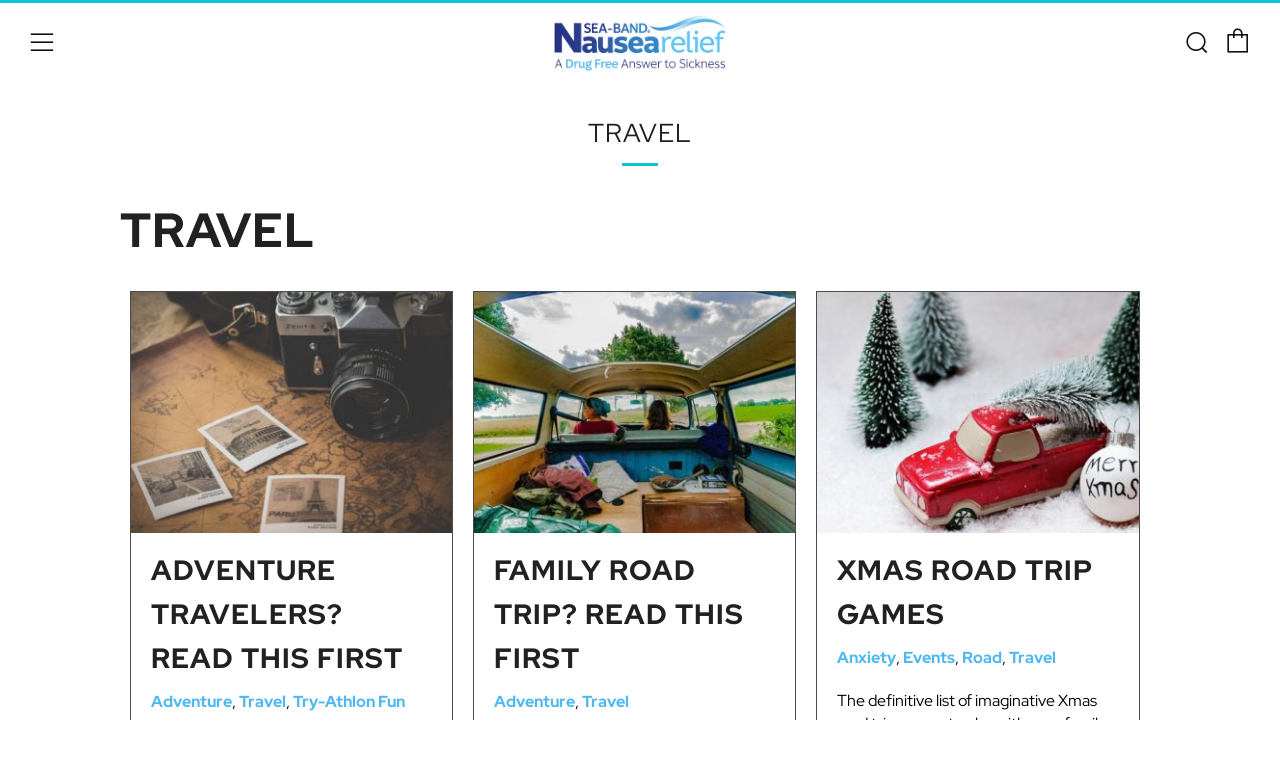

--- FILE ---
content_type: text/html; charset=utf-8
request_url: https://sea-band.com/de/pages/travel
body_size: 32069
content:
<!doctype html>
<html class="no-js" lang="de">
<head>
	<meta charset="utf-8">
	<meta http-equiv="X-UA-Compatible" content="IE=edge,chrome=1">
	<meta name="viewport" content="width=device-width, initial-scale=1.0, height=device-height, minimum-scale=1.0, maximum-scale=5">
	<meta name="theme-color" content="#0cc3d3">
	
	

	<!-- Network optimisations -->
<link rel="preconnect" href="//cdn.shopify.com" crossorigin>
<link rel="preconnect" href="//fonts.shopifycdn.com" crossorigin>

<link rel="preload" as="style" href="//sea-band.com/cdn/shop/t/3/assets/theme-critical.css?v=146400447580911676871685044560"><link rel="preload" as="script" href="//sea-band.com/cdn/shop/t/3/assets/scrollreveal.min.js?v=163720458850474464051658867908"><link rel="preload" href="//sea-band.com/cdn/fonts/montserrat/montserrat_n4.81949fa0ac9fd2021e16436151e8eaa539321637.woff2" as="font" type="font/woff2" crossorigin>
<link rel="preload" href="//sea-band.com/cdn/fonts/montserrat/montserrat_n4.81949fa0ac9fd2021e16436151e8eaa539321637.woff2" as="font" type="font/woff2" crossorigin>
<link rel="canonical" href="https://sea-band.com/de/pages/travel">
    <link rel="shortcut icon" href="//sea-band.com/cdn/shop/files/seaband-favicon_32x32.png?v=1659599482" type="image/png">
	

	<!-- Title and description ================================================== --><title>Travel
&ndash; seaband-us</title><meta name="description" content="Travel - Fight motion sickness and nausea relief. Join the community and learn from our travel adventures throughout the world."><!-- /snippets/social-meta-tags.liquid -->




<meta property="og:site_name" content="seaband-us">
<meta property="og:url" content="https://sea-band.com/de/pages/travel">
<meta property="og:title" content="Travel">
<meta property="og:type" content="website">
<meta property="og:description" content="Travel - Fight motion sickness and nausea relief. Join the community and learn from our travel adventures throughout the world.">

<meta property="og:image" content="http://sea-band.com/cdn/shop/files/SB_NauseaRelief_Adult_Logo_400x_7d5b6dd0-b79f-4091-9f33-4c60dc5ecced_1200x1200.png?v=1678387471">
<meta property="og:image:secure_url" content="https://sea-band.com/cdn/shop/files/SB_NauseaRelief_Adult_Logo_400x_7d5b6dd0-b79f-4091-9f33-4c60dc5ecced_1200x1200.png?v=1678387471">


  <meta name="twitter:site" content="@nausearelief/">

<meta name="twitter:card" content="summary_large_image">
<meta name="twitter:title" content="Travel">
<meta name="twitter:description" content="Travel - Fight motion sickness and nausea relief. Join the community and learn from our travel adventures throughout the world.">

	<!-- JS before CSSOM =================================================== -->
	<script type="text/javascript">
		theme = {};
		theme.t = {};
	    theme.t.add_to_cart = 'In den einkaufswagen legen';
	    theme.t.sold_out = 'Ausverkauft';
	    theme.t.unavailable = 'Nicht verfügbar';
	    theme.money_format = '${{amount}}';
		theme.map = {};
		theme.map_settings_url="//sea-band.com/cdn/shop/t/3/assets/map_settings.min.js?v=55973849163231613841658867901";
		theme.cart_type = 'notification';
		theme.cart_ajax = true;
		theme.routes = {
			rootUrl: "/de",
			rootUrlSlash: "/de/",
			cartUrl: "/de/cart",
			cartAddUrl: "/de/cart/add",
			cartChangeUrl: "/de/cart/change"
		};
		theme.assets = {
			plyr: "//sea-band.com/cdn/shop/t/3/assets/plyr.min.js?v=4209607025050129391658867902",
			masonry: "//sea-band.com/cdn/shop/t/3/assets/masonry.min.js?v=52946867241060388171658867906",
			photoswipe: "//sea-band.com/cdn/shop/t/3/assets/photoswipe.min.js?v=25365026511866153621658867902",
			fecha: "//sea-band.com/cdn/shop/t/3/assets/fecha.min.js?v=77892649025288305351658867901"
		};
	</script>
	
	<style id="fontsupporttest">@font-face{font-family:"font";src:url("https://")}</style>
	<script type="text/javascript">
		function supportsFontFace() {
			function blacklist() {
				var match = /(WebKit|windows phone.+trident)\/(\d+)/i.exec(navigator.userAgent);
				return match && parseInt(match[2], 10) < (match[1] == 'WebKit' ? 533 : 6);
			}
			function hasFontFaceSrc() {
				var style = document.getElementById('fontsupporttest');
				var sheet = style.sheet || style.styleSheet;
				var cssText = sheet ? (sheet.cssRules && sheet.cssRules[0] ? sheet.cssRules[0].cssText : sheet.cssText || '') : '';
				return /src/i.test(cssText);
			}
			return !blacklist() && hasFontFaceSrc();
		}
		document.documentElement.classList.replace('no-js', 'js');
		if (window.matchMedia("(pointer: coarse)").matches) {document.documentElement.classList.add('touchevents')} else {document.documentElement.classList.add('no-touchevents')}
		if (supportsFontFace()) {document.documentElement.classList.add('fontface')}
	</script>
	<script src="//sea-band.com/cdn/shop/t/3/assets/jquery.min.js?v=115860211936397945481658867903" defer="defer"></script>
	<script src="//sea-band.com/cdn/shop/t/3/assets/vendor.min.js?v=107625413123165081331658867901" defer="defer"></script>
	<script src="//sea-band.com/cdn/shop/t/3/assets/ajax-cart.js?v=37901964180162130691658867911" defer="defer"></script>

  <!-- CSS ================================================== -->
  





<style data-shopify>

:root {
	--color--brand: #0cc3d3;
	--color--btn-primary: #025AA2;
	--color--btn-secondary: #50b8f0;
	--color--brand-dark: #0badbb;
	--color--brand-light: #0dd9eb;

	--color--accent: #183b65;
	--color--accent-dark: #132f50;

	--color--link: #80eef8;
	--color--link-dark: #043d42;

	--color--text: #212121;
	--color--text-light: rgba(33, 33, 33, 0.7);
	--color--text-lighter: rgba(33, 33, 33, 0.55);
	--color--text-lightest: rgba(33, 33, 33, 0.2);
	--color--text-bg: rgba(33, 33, 33, 0.1);

	--color--text-bg: rgba(33, 33, 33, 0.1);

	--color--headings: #212121;
	--color--alt-text: #666666;
	--color--btn: #ffffff;

	--color--product-bg: rgba(0,0,0,0);
	--color--product-sale: #c00000;

	--color--drawer-bg: #ffffff;

	--color--bg: #FFFFFF;
	--color--bg-alpha: rgba(255, 255, 255, 0.8);
	--color--bg-light: #ffffff;
	--color--bg-dark: #f2f2f2;

	--color--drop-shadow: rgba(42, 42, 42, 0.22);

	--font--size-base: 16.0;
	--font--line-base: 30;

	--font--size-h1: 32;
	--font--size-h2: 26;
	--font--size-h3: 22;
	--font--size-h4: 20;
	--font--size-h5: 18;
	--font--size-h6: 16.0;

	--font--size-grid: 16;
	--font--size-nav: 15;

	--font--body: Montserrat, sans-serif;
	--font--body-style: normal;
    --font--body-weight: 400;

    --font--title: Montserrat, sans-serif;
	--font--title-weight: 400;
	--font--title-style: normal;
	--font--title-space: 1px;
	--font--title-transform: uppercase;
	--font--title-border: 1;
	--font--title-border-size: 3px;

	--font--button: Montserrat, sans-serif;
	--font--button-weight: 400;
	--font--button-style: normal;

	--font--button-space: 1px;
	--font--button-transform: uppercase;
	--font--button-size: 15;
	--font--button-mobile-size: 12px;
}
</style>
	<style>@font-face {
  font-family: Montserrat;
  font-weight: 400;
  font-style: normal;
  font-display: swap;
  src: url("//sea-band.com/cdn/fonts/montserrat/montserrat_n4.81949fa0ac9fd2021e16436151e8eaa539321637.woff2") format("woff2"),
       url("//sea-band.com/cdn/fonts/montserrat/montserrat_n4.a6c632ca7b62da89c3594789ba828388aac693fe.woff") format("woff");
}

@font-face {
  font-family: Montserrat;
  font-weight: 400;
  font-style: normal;
  font-display: swap;
  src: url("//sea-band.com/cdn/fonts/montserrat/montserrat_n4.81949fa0ac9fd2021e16436151e8eaa539321637.woff2") format("woff2"),
       url("//sea-band.com/cdn/fonts/montserrat/montserrat_n4.a6c632ca7b62da89c3594789ba828388aac693fe.woff") format("woff");
}

@font-face {
  font-family: Montserrat;
  font-weight: 700;
  font-style: normal;
  font-display: swap;
  src: url("//sea-band.com/cdn/fonts/montserrat/montserrat_n7.3c434e22befd5c18a6b4afadb1e3d77c128c7939.woff2") format("woff2"),
       url("//sea-band.com/cdn/fonts/montserrat/montserrat_n7.5d9fa6e2cae713c8fb539a9876489d86207fe957.woff") format("woff");
}

@font-face {
  font-family: Montserrat;
  font-weight: 400;
  font-style: italic;
  font-display: swap;
  src: url("//sea-band.com/cdn/fonts/montserrat/montserrat_i4.5a4ea298b4789e064f62a29aafc18d41f09ae59b.woff2") format("woff2"),
       url("//sea-band.com/cdn/fonts/montserrat/montserrat_i4.072b5869c5e0ed5b9d2021e4c2af132e16681ad2.woff") format("woff");
}

@font-face {
  font-family: Montserrat;
  font-weight: 700;
  font-style: italic;
  font-display: swap;
  src: url("//sea-band.com/cdn/fonts/montserrat/montserrat_i7.a0d4a463df4f146567d871890ffb3c80408e7732.woff2") format("woff2"),
       url("//sea-band.com/cdn/fonts/montserrat/montserrat_i7.f6ec9f2a0681acc6f8152c40921d2a4d2e1a2c78.woff") format("woff");
}

</style>

<link rel="stylesheet" href="//sea-band.com/cdn/shop/t/3/assets/theme-critical.css?v=146400447580911676871685044560">



<link rel="preload" href="//sea-band.com/cdn/shop/t/3/assets/theme.css?v=9907072787583419931665051382" as="style" onload="this.onload=null;this.rel='stylesheet'">
<noscript><link rel="stylesheet" href="//sea-band.com/cdn/shop/t/3/assets/theme.css?v=9907072787583419931665051382"></noscript>
<script>
	/*! loadCSS rel=preload polyfill. [c]2017 Filament Group, Inc. MIT License */
	(function(w){"use strict";if(!w.loadCSS){w.loadCSS=function(){}}var rp=loadCSS.relpreload={};rp.support=(function(){var ret;try{ret=w.document.createElement("link").relList.supports("preload")}catch(e){ret=false}return function(){return ret}})();rp.bindMediaToggle=function(link){var finalMedia=link.media||"all";function enableStylesheet(){if(link.addEventListener){link.removeEventListener("load",enableStylesheet)}else if(link.attachEvent){link.detachEvent("onload",enableStylesheet)}link.setAttribute("onload",null);link.media=finalMedia}if(link.addEventListener){link.addEventListener("load",enableStylesheet)}else if(link.attachEvent){link.attachEvent("onload",enableStylesheet)}setTimeout(function(){link.rel="stylesheet";link.media="only x"});setTimeout(enableStylesheet,3000)};rp.poly=function(){if(rp.support()){return}var links=w.document.getElementsByTagName("link");for(var i=0;i<links.length;i+=1){var link=links[i];if(link.rel==="preload"&&link.getAttribute("as")==="style"&&!link.getAttribute("data-loadcss")){link.setAttribute("data-loadcss",true);rp.bindMediaToggle(link)}}};if(!rp.support()){rp.poly();var run=w.setInterval(rp.poly,500);if(w.addEventListener){w.addEventListener("load",function(){rp.poly();w.clearInterval(run)})}else if(w.attachEvent){w.attachEvent("onload",function(){rp.poly();w.clearInterval(run)})}}if(typeof exports!=="undefined"){exports.loadCSS=loadCSS}else{w.loadCSS=loadCSS}}(typeof global!=="undefined"?global:this));
</script>

	<!-- JS after CSSOM=================================================== -->
	<script src="//sea-band.com/cdn/shop/t/3/assets/theme.min.js?v=116675827242693986661658867901" defer="defer"></script>
	<script src="//sea-band.com/cdn/shop/t/3/assets/custom.js?v=152733329445290166911658867907" defer="defer"></script>

	

  
		<script src="//sea-band.com/cdn/shop/t/3/assets/scrollreveal.min.js?v=163720458850474464051658867908"></script>
	
	

	<!-- Header hook for plugins ================================================== -->
  <script>window.performance && window.performance.mark && window.performance.mark('shopify.content_for_header.start');</script><meta name="facebook-domain-verification" content="vxwkhrbxa1wn1jto5exmfmnl61zsx6">
<meta name="google-site-verification" content="a01lNr4rS-UwzaGODOZtKIQpRLsbCXS9KZsyw8G5868">
<meta id="shopify-digital-wallet" name="shopify-digital-wallet" content="/65508245758/digital_wallets/dialog">
<meta name="shopify-checkout-api-token" content="082e1e5c7f5c6f26db63a53436f93355">
<link rel="alternate" hreflang="x-default" href="https://sea-band.com/pages/travel">
<link rel="alternate" hreflang="en" href="https://sea-band.com/pages/travel">
<link rel="alternate" hreflang="it" href="https://sea-band.com/it/pages/travel">
<link rel="alternate" hreflang="de" href="https://sea-band.com/de/pages/travel">
<link rel="alternate" hreflang="fr" href="https://sea-band.com/fr/pages/travel">
<script async="async" src="/checkouts/internal/preloads.js?locale=de-US"></script>
<link rel="preconnect" href="https://shop.app" crossorigin="anonymous">
<script async="async" src="https://shop.app/checkouts/internal/preloads.js?locale=de-US&shop_id=65508245758" crossorigin="anonymous"></script>
<script id="apple-pay-shop-capabilities" type="application/json">{"shopId":65508245758,"countryCode":"GB","currencyCode":"USD","merchantCapabilities":["supports3DS"],"merchantId":"gid:\/\/shopify\/Shop\/65508245758","merchantName":"seaband-us","requiredBillingContactFields":["postalAddress","email"],"requiredShippingContactFields":["postalAddress","email"],"shippingType":"shipping","supportedNetworks":["visa","maestro","masterCard","amex","discover","elo"],"total":{"type":"pending","label":"seaband-us","amount":"1.00"},"shopifyPaymentsEnabled":true,"supportsSubscriptions":true}</script>
<script id="shopify-features" type="application/json">{"accessToken":"082e1e5c7f5c6f26db63a53436f93355","betas":["rich-media-storefront-analytics"],"domain":"sea-band.com","predictiveSearch":true,"shopId":65508245758,"locale":"de"}</script>
<script>var Shopify = Shopify || {};
Shopify.shop = "seaband-us.myshopify.com";
Shopify.locale = "de";
Shopify.currency = {"active":"USD","rate":"1.0"};
Shopify.country = "US";
Shopify.theme = {"name":"Sea-Band","id":134184370430,"schema_name":"Venue","schema_version":"7.0.2","theme_store_id":null,"role":"main"};
Shopify.theme.handle = "null";
Shopify.theme.style = {"id":null,"handle":null};
Shopify.cdnHost = "sea-band.com/cdn";
Shopify.routes = Shopify.routes || {};
Shopify.routes.root = "/de/";</script>
<script type="module">!function(o){(o.Shopify=o.Shopify||{}).modules=!0}(window);</script>
<script>!function(o){function n(){var o=[];function n(){o.push(Array.prototype.slice.apply(arguments))}return n.q=o,n}var t=o.Shopify=o.Shopify||{};t.loadFeatures=n(),t.autoloadFeatures=n()}(window);</script>
<script>
  window.ShopifyPay = window.ShopifyPay || {};
  window.ShopifyPay.apiHost = "shop.app\/pay";
  window.ShopifyPay.redirectState = null;
</script>
<script id="shop-js-analytics" type="application/json">{"pageType":"page"}</script>
<script defer="defer" async type="module" src="//sea-band.com/cdn/shopifycloud/shop-js/modules/v2/client.init-shop-cart-sync_kxAhZfSm.de.esm.js"></script>
<script defer="defer" async type="module" src="//sea-band.com/cdn/shopifycloud/shop-js/modules/v2/chunk.common_5BMd6ono.esm.js"></script>
<script type="module">
  await import("//sea-band.com/cdn/shopifycloud/shop-js/modules/v2/client.init-shop-cart-sync_kxAhZfSm.de.esm.js");
await import("//sea-band.com/cdn/shopifycloud/shop-js/modules/v2/chunk.common_5BMd6ono.esm.js");

  window.Shopify.SignInWithShop?.initShopCartSync?.({"fedCMEnabled":true,"windoidEnabled":true});

</script>
<script>
  window.Shopify = window.Shopify || {};
  if (!window.Shopify.featureAssets) window.Shopify.featureAssets = {};
  window.Shopify.featureAssets['shop-js'] = {"shop-cart-sync":["modules/v2/client.shop-cart-sync_81xuAXRO.de.esm.js","modules/v2/chunk.common_5BMd6ono.esm.js"],"init-fed-cm":["modules/v2/client.init-fed-cm_B2l2C8gd.de.esm.js","modules/v2/chunk.common_5BMd6ono.esm.js"],"shop-button":["modules/v2/client.shop-button_DteRmTIv.de.esm.js","modules/v2/chunk.common_5BMd6ono.esm.js"],"init-windoid":["modules/v2/client.init-windoid_BrVTPDHy.de.esm.js","modules/v2/chunk.common_5BMd6ono.esm.js"],"shop-cash-offers":["modules/v2/client.shop-cash-offers_uZhaqfcC.de.esm.js","modules/v2/chunk.common_5BMd6ono.esm.js","modules/v2/chunk.modal_DhTZgVSk.esm.js"],"shop-toast-manager":["modules/v2/client.shop-toast-manager_lTRStNPf.de.esm.js","modules/v2/chunk.common_5BMd6ono.esm.js"],"init-shop-email-lookup-coordinator":["modules/v2/client.init-shop-email-lookup-coordinator_BhyMm2Vh.de.esm.js","modules/v2/chunk.common_5BMd6ono.esm.js"],"pay-button":["modules/v2/client.pay-button_uIj7-e2V.de.esm.js","modules/v2/chunk.common_5BMd6ono.esm.js"],"avatar":["modules/v2/client.avatar_BTnouDA3.de.esm.js"],"init-shop-cart-sync":["modules/v2/client.init-shop-cart-sync_kxAhZfSm.de.esm.js","modules/v2/chunk.common_5BMd6ono.esm.js"],"shop-login-button":["modules/v2/client.shop-login-button_hqVUT9QF.de.esm.js","modules/v2/chunk.common_5BMd6ono.esm.js","modules/v2/chunk.modal_DhTZgVSk.esm.js"],"init-customer-accounts-sign-up":["modules/v2/client.init-customer-accounts-sign-up_0Oyvgx7Z.de.esm.js","modules/v2/client.shop-login-button_hqVUT9QF.de.esm.js","modules/v2/chunk.common_5BMd6ono.esm.js","modules/v2/chunk.modal_DhTZgVSk.esm.js"],"init-shop-for-new-customer-accounts":["modules/v2/client.init-shop-for-new-customer-accounts_DojLPa1w.de.esm.js","modules/v2/client.shop-login-button_hqVUT9QF.de.esm.js","modules/v2/chunk.common_5BMd6ono.esm.js","modules/v2/chunk.modal_DhTZgVSk.esm.js"],"init-customer-accounts":["modules/v2/client.init-customer-accounts_DWlFj6gc.de.esm.js","modules/v2/client.shop-login-button_hqVUT9QF.de.esm.js","modules/v2/chunk.common_5BMd6ono.esm.js","modules/v2/chunk.modal_DhTZgVSk.esm.js"],"shop-follow-button":["modules/v2/client.shop-follow-button_BEIcZOGj.de.esm.js","modules/v2/chunk.common_5BMd6ono.esm.js","modules/v2/chunk.modal_DhTZgVSk.esm.js"],"lead-capture":["modules/v2/client.lead-capture_BSpzCmmh.de.esm.js","modules/v2/chunk.common_5BMd6ono.esm.js","modules/v2/chunk.modal_DhTZgVSk.esm.js"],"checkout-modal":["modules/v2/client.checkout-modal_8HiTfxyj.de.esm.js","modules/v2/chunk.common_5BMd6ono.esm.js","modules/v2/chunk.modal_DhTZgVSk.esm.js"],"shop-login":["modules/v2/client.shop-login_Fe0VhLV0.de.esm.js","modules/v2/chunk.common_5BMd6ono.esm.js","modules/v2/chunk.modal_DhTZgVSk.esm.js"],"payment-terms":["modules/v2/client.payment-terms_C8PkVPzh.de.esm.js","modules/v2/chunk.common_5BMd6ono.esm.js","modules/v2/chunk.modal_DhTZgVSk.esm.js"]};
</script>
<script>(function() {
  var isLoaded = false;
  function asyncLoad() {
    if (isLoaded) return;
    isLoaded = true;
    var urls = ["https:\/\/cdn.nfcube.com\/instafeed-013940613ba58195d75435634142db6f.js?shop=seaband-us.myshopify.com"];
    for (var i = 0; i < urls.length; i++) {
      var s = document.createElement('script');
      s.type = 'text/javascript';
      s.async = true;
      s.src = urls[i];
      var x = document.getElementsByTagName('script')[0];
      x.parentNode.insertBefore(s, x);
    }
  };
  if(window.attachEvent) {
    window.attachEvent('onload', asyncLoad);
  } else {
    window.addEventListener('load', asyncLoad, false);
  }
})();</script>
<script id="__st">var __st={"a":65508245758,"offset":-18000,"reqid":"f2b7531b-e621-4369-aab1-a42458c1e050-1769000637","pageurl":"sea-band.com\/de\/pages\/travel","s":"pages-101105697022","u":"c9521b8ff955","p":"page","rtyp":"page","rid":101105697022};</script>
<script>window.ShopifyPaypalV4VisibilityTracking = true;</script>
<script id="captcha-bootstrap">!function(){'use strict';const t='contact',e='account',n='new_comment',o=[[t,t],['blogs',n],['comments',n],[t,'customer']],c=[[e,'customer_login'],[e,'guest_login'],[e,'recover_customer_password'],[e,'create_customer']],r=t=>t.map((([t,e])=>`form[action*='/${t}']:not([data-nocaptcha='true']) input[name='form_type'][value='${e}']`)).join(','),a=t=>()=>t?[...document.querySelectorAll(t)].map((t=>t.form)):[];function s(){const t=[...o],e=r(t);return a(e)}const i='password',u='form_key',d=['recaptcha-v3-token','g-recaptcha-response','h-captcha-response',i],f=()=>{try{return window.sessionStorage}catch{return}},m='__shopify_v',_=t=>t.elements[u];function p(t,e,n=!1){try{const o=window.sessionStorage,c=JSON.parse(o.getItem(e)),{data:r}=function(t){const{data:e,action:n}=t;return t[m]||n?{data:e,action:n}:{data:t,action:n}}(c);for(const[e,n]of Object.entries(r))t.elements[e]&&(t.elements[e].value=n);n&&o.removeItem(e)}catch(o){console.error('form repopulation failed',{error:o})}}const l='form_type',E='cptcha';function T(t){t.dataset[E]=!0}const w=window,h=w.document,L='Shopify',v='ce_forms',y='captcha';let A=!1;((t,e)=>{const n=(g='f06e6c50-85a8-45c8-87d0-21a2b65856fe',I='https://cdn.shopify.com/shopifycloud/storefront-forms-hcaptcha/ce_storefront_forms_captcha_hcaptcha.v1.5.2.iife.js',D={infoText:'Durch hCaptcha geschützt',privacyText:'Datenschutz',termsText:'Allgemeine Geschäftsbedingungen'},(t,e,n)=>{const o=w[L][v],c=o.bindForm;if(c)return c(t,g,e,D).then(n);var r;o.q.push([[t,g,e,D],n]),r=I,A||(h.body.append(Object.assign(h.createElement('script'),{id:'captcha-provider',async:!0,src:r})),A=!0)});var g,I,D;w[L]=w[L]||{},w[L][v]=w[L][v]||{},w[L][v].q=[],w[L][y]=w[L][y]||{},w[L][y].protect=function(t,e){n(t,void 0,e),T(t)},Object.freeze(w[L][y]),function(t,e,n,w,h,L){const[v,y,A,g]=function(t,e,n){const i=e?o:[],u=t?c:[],d=[...i,...u],f=r(d),m=r(i),_=r(d.filter((([t,e])=>n.includes(e))));return[a(f),a(m),a(_),s()]}(w,h,L),I=t=>{const e=t.target;return e instanceof HTMLFormElement?e:e&&e.form},D=t=>v().includes(t);t.addEventListener('submit',(t=>{const e=I(t);if(!e)return;const n=D(e)&&!e.dataset.hcaptchaBound&&!e.dataset.recaptchaBound,o=_(e),c=g().includes(e)&&(!o||!o.value);(n||c)&&t.preventDefault(),c&&!n&&(function(t){try{if(!f())return;!function(t){const e=f();if(!e)return;const n=_(t);if(!n)return;const o=n.value;o&&e.removeItem(o)}(t);const e=Array.from(Array(32),(()=>Math.random().toString(36)[2])).join('');!function(t,e){_(t)||t.append(Object.assign(document.createElement('input'),{type:'hidden',name:u})),t.elements[u].value=e}(t,e),function(t,e){const n=f();if(!n)return;const o=[...t.querySelectorAll(`input[type='${i}']`)].map((({name:t})=>t)),c=[...d,...o],r={};for(const[a,s]of new FormData(t).entries())c.includes(a)||(r[a]=s);n.setItem(e,JSON.stringify({[m]:1,action:t.action,data:r}))}(t,e)}catch(e){console.error('failed to persist form',e)}}(e),e.submit())}));const S=(t,e)=>{t&&!t.dataset[E]&&(n(t,e.some((e=>e===t))),T(t))};for(const o of['focusin','change'])t.addEventListener(o,(t=>{const e=I(t);D(e)&&S(e,y())}));const B=e.get('form_key'),M=e.get(l),P=B&&M;t.addEventListener('DOMContentLoaded',(()=>{const t=y();if(P)for(const e of t)e.elements[l].value===M&&p(e,B);[...new Set([...A(),...v().filter((t=>'true'===t.dataset.shopifyCaptcha))])].forEach((e=>S(e,t)))}))}(h,new URLSearchParams(w.location.search),n,t,e,['guest_login'])})(!0,!0)}();</script>
<script integrity="sha256-4kQ18oKyAcykRKYeNunJcIwy7WH5gtpwJnB7kiuLZ1E=" data-source-attribution="shopify.loadfeatures" defer="defer" src="//sea-band.com/cdn/shopifycloud/storefront/assets/storefront/load_feature-a0a9edcb.js" crossorigin="anonymous"></script>
<script crossorigin="anonymous" defer="defer" src="//sea-band.com/cdn/shopifycloud/storefront/assets/shopify_pay/storefront-65b4c6d7.js?v=20250812"></script>
<script data-source-attribution="shopify.dynamic_checkout.dynamic.init">var Shopify=Shopify||{};Shopify.PaymentButton=Shopify.PaymentButton||{isStorefrontPortableWallets:!0,init:function(){window.Shopify.PaymentButton.init=function(){};var t=document.createElement("script");t.src="https://sea-band.com/cdn/shopifycloud/portable-wallets/latest/portable-wallets.de.js",t.type="module",document.head.appendChild(t)}};
</script>
<script data-source-attribution="shopify.dynamic_checkout.buyer_consent">
  function portableWalletsHideBuyerConsent(e){var t=document.getElementById("shopify-buyer-consent"),n=document.getElementById("shopify-subscription-policy-button");t&&n&&(t.classList.add("hidden"),t.setAttribute("aria-hidden","true"),n.removeEventListener("click",e))}function portableWalletsShowBuyerConsent(e){var t=document.getElementById("shopify-buyer-consent"),n=document.getElementById("shopify-subscription-policy-button");t&&n&&(t.classList.remove("hidden"),t.removeAttribute("aria-hidden"),n.addEventListener("click",e))}window.Shopify?.PaymentButton&&(window.Shopify.PaymentButton.hideBuyerConsent=portableWalletsHideBuyerConsent,window.Shopify.PaymentButton.showBuyerConsent=portableWalletsShowBuyerConsent);
</script>
<script data-source-attribution="shopify.dynamic_checkout.cart.bootstrap">document.addEventListener("DOMContentLoaded",(function(){function t(){return document.querySelector("shopify-accelerated-checkout-cart, shopify-accelerated-checkout")}if(t())Shopify.PaymentButton.init();else{new MutationObserver((function(e,n){t()&&(Shopify.PaymentButton.init(),n.disconnect())})).observe(document.body,{childList:!0,subtree:!0})}}));
</script>
<link id="shopify-accelerated-checkout-styles" rel="stylesheet" media="screen" href="https://sea-band.com/cdn/shopifycloud/portable-wallets/latest/accelerated-checkout-backwards-compat.css" crossorigin="anonymous">
<style id="shopify-accelerated-checkout-cart">
        #shopify-buyer-consent {
  margin-top: 1em;
  display: inline-block;
  width: 100%;
}

#shopify-buyer-consent.hidden {
  display: none;
}

#shopify-subscription-policy-button {
  background: none;
  border: none;
  padding: 0;
  text-decoration: underline;
  font-size: inherit;
  cursor: pointer;
}

#shopify-subscription-policy-button::before {
  box-shadow: none;
}

      </style>

<script>window.performance && window.performance.mark && window.performance.mark('shopify.content_for_header.end');</script>
<!-- BEGIN app block: shopify://apps/uppromote-affiliate/blocks/core-script/64c32457-930d-4cb9-9641-e24c0d9cf1f4 --><!-- BEGIN app snippet: core-metafields-setting --><!--suppress ES6ConvertVarToLetConst -->
<script type="application/json" id="core-uppromote-settings">{"active_reg_from":false,"app_env":{"env":"production"},"message_bar_setting":{"referral_enable":0,"referral_content":"You're shopping with {affiliate_name}!","referral_font":"Poppins","referral_font_size":14,"referral_text_color":"#ffffff","referral_background_color":"#338FB1","not_referral_enable":0,"not_referral_content":"Enjoy your time.","not_referral_font":"Poppins","not_referral_font_size":14,"not_referral_text_color":"#ffffff","not_referral_background_color":"#338FB1"}}</script>
<script type="application/json" id="core-uppromote-cart">{"note":null,"attributes":{},"original_total_price":0,"total_price":0,"total_discount":0,"total_weight":0.0,"item_count":0,"items":[],"requires_shipping":false,"currency":"USD","items_subtotal_price":0,"cart_level_discount_applications":[],"checkout_charge_amount":0}</script>
<script id="core-uppromote-quick-store-tracking-vars">
    function getDocumentContext(){const{href:a,hash:b,host:c,hostname:d,origin:e,pathname:f,port:g,protocol:h,search:i}=window.location,j=document.referrer,k=document.characterSet,l=document.title;return{location:{href:a,hash:b,host:c,hostname:d,origin:e,pathname:f,port:g,protocol:h,search:i},referrer:j||document.location.href,characterSet:k,title:l}}function getNavigatorContext(){const{language:a,cookieEnabled:b,languages:c,userAgent:d}=navigator;return{language:a,cookieEnabled:b,languages:c,userAgent:d}}function getWindowContext(){const{innerHeight:a,innerWidth:b,outerHeight:c,outerWidth:d,origin:e,screen:{height:j,width:k},screenX:f,screenY:g,scrollX:h,scrollY:i}=window;return{innerHeight:a,innerWidth:b,outerHeight:c,outerWidth:d,origin:e,screen:{screenHeight:j,screenWidth:k},screenX:f,screenY:g,scrollX:h,scrollY:i,location:getDocumentContext().location}}function getContext(){return{document:getDocumentContext(),navigator:getNavigatorContext(),window:getWindowContext()}}
    if (window.location.href.includes('?sca_ref=')) {
        localStorage.setItem('__up_lastViewedPageContext', JSON.stringify({
            context: getContext(),
            timestamp: new Date().toISOString(),
        }))
    }
</script>

<script id="core-uppromote-setting-booster">
    var UpPromoteCoreSettings = JSON.parse(document.getElementById('core-uppromote-settings').textContent)
    UpPromoteCoreSettings.currentCart = JSON.parse(document.getElementById('core-uppromote-cart')?.textContent || '{}')
    const idToClean = ['core-uppromote-settings', 'core-uppromote-cart', 'core-uppromote-setting-booster', 'core-uppromote-quick-store-tracking-vars']
    idToClean.forEach(id => {
        document.getElementById(id)?.remove()
    })
</script>
<!-- END app snippet -->


<!-- END app block --><script src="https://cdn.shopify.com/extensions/019bdee1-a01e-7784-8dda-67e27c4ae6f0/app-106/assets/core.min.js" type="text/javascript" defer="defer"></script>
<link href="https://monorail-edge.shopifysvc.com" rel="dns-prefetch">
<script>(function(){if ("sendBeacon" in navigator && "performance" in window) {try {var session_token_from_headers = performance.getEntriesByType('navigation')[0].serverTiming.find(x => x.name == '_s').description;} catch {var session_token_from_headers = undefined;}var session_cookie_matches = document.cookie.match(/_shopify_s=([^;]*)/);var session_token_from_cookie = session_cookie_matches && session_cookie_matches.length === 2 ? session_cookie_matches[1] : "";var session_token = session_token_from_headers || session_token_from_cookie || "";function handle_abandonment_event(e) {var entries = performance.getEntries().filter(function(entry) {return /monorail-edge.shopifysvc.com/.test(entry.name);});if (!window.abandonment_tracked && entries.length === 0) {window.abandonment_tracked = true;var currentMs = Date.now();var navigation_start = performance.timing.navigationStart;var payload = {shop_id: 65508245758,url: window.location.href,navigation_start,duration: currentMs - navigation_start,session_token,page_type: "page"};window.navigator.sendBeacon("https://monorail-edge.shopifysvc.com/v1/produce", JSON.stringify({schema_id: "online_store_buyer_site_abandonment/1.1",payload: payload,metadata: {event_created_at_ms: currentMs,event_sent_at_ms: currentMs}}));}}window.addEventListener('pagehide', handle_abandonment_event);}}());</script>
<script id="web-pixels-manager-setup">(function e(e,d,r,n,o){if(void 0===o&&(o={}),!Boolean(null===(a=null===(i=window.Shopify)||void 0===i?void 0:i.analytics)||void 0===a?void 0:a.replayQueue)){var i,a;window.Shopify=window.Shopify||{};var t=window.Shopify;t.analytics=t.analytics||{};var s=t.analytics;s.replayQueue=[],s.publish=function(e,d,r){return s.replayQueue.push([e,d,r]),!0};try{self.performance.mark("wpm:start")}catch(e){}var l=function(){var e={modern:/Edge?\/(1{2}[4-9]|1[2-9]\d|[2-9]\d{2}|\d{4,})\.\d+(\.\d+|)|Firefox\/(1{2}[4-9]|1[2-9]\d|[2-9]\d{2}|\d{4,})\.\d+(\.\d+|)|Chrom(ium|e)\/(9{2}|\d{3,})\.\d+(\.\d+|)|(Maci|X1{2}).+ Version\/(15\.\d+|(1[6-9]|[2-9]\d|\d{3,})\.\d+)([,.]\d+|)( \(\w+\)|)( Mobile\/\w+|) Safari\/|Chrome.+OPR\/(9{2}|\d{3,})\.\d+\.\d+|(CPU[ +]OS|iPhone[ +]OS|CPU[ +]iPhone|CPU IPhone OS|CPU iPad OS)[ +]+(15[._]\d+|(1[6-9]|[2-9]\d|\d{3,})[._]\d+)([._]\d+|)|Android:?[ /-](13[3-9]|1[4-9]\d|[2-9]\d{2}|\d{4,})(\.\d+|)(\.\d+|)|Android.+Firefox\/(13[5-9]|1[4-9]\d|[2-9]\d{2}|\d{4,})\.\d+(\.\d+|)|Android.+Chrom(ium|e)\/(13[3-9]|1[4-9]\d|[2-9]\d{2}|\d{4,})\.\d+(\.\d+|)|SamsungBrowser\/([2-9]\d|\d{3,})\.\d+/,legacy:/Edge?\/(1[6-9]|[2-9]\d|\d{3,})\.\d+(\.\d+|)|Firefox\/(5[4-9]|[6-9]\d|\d{3,})\.\d+(\.\d+|)|Chrom(ium|e)\/(5[1-9]|[6-9]\d|\d{3,})\.\d+(\.\d+|)([\d.]+$|.*Safari\/(?![\d.]+ Edge\/[\d.]+$))|(Maci|X1{2}).+ Version\/(10\.\d+|(1[1-9]|[2-9]\d|\d{3,})\.\d+)([,.]\d+|)( \(\w+\)|)( Mobile\/\w+|) Safari\/|Chrome.+OPR\/(3[89]|[4-9]\d|\d{3,})\.\d+\.\d+|(CPU[ +]OS|iPhone[ +]OS|CPU[ +]iPhone|CPU IPhone OS|CPU iPad OS)[ +]+(10[._]\d+|(1[1-9]|[2-9]\d|\d{3,})[._]\d+)([._]\d+|)|Android:?[ /-](13[3-9]|1[4-9]\d|[2-9]\d{2}|\d{4,})(\.\d+|)(\.\d+|)|Mobile Safari.+OPR\/([89]\d|\d{3,})\.\d+\.\d+|Android.+Firefox\/(13[5-9]|1[4-9]\d|[2-9]\d{2}|\d{4,})\.\d+(\.\d+|)|Android.+Chrom(ium|e)\/(13[3-9]|1[4-9]\d|[2-9]\d{2}|\d{4,})\.\d+(\.\d+|)|Android.+(UC? ?Browser|UCWEB|U3)[ /]?(15\.([5-9]|\d{2,})|(1[6-9]|[2-9]\d|\d{3,})\.\d+)\.\d+|SamsungBrowser\/(5\.\d+|([6-9]|\d{2,})\.\d+)|Android.+MQ{2}Browser\/(14(\.(9|\d{2,})|)|(1[5-9]|[2-9]\d|\d{3,})(\.\d+|))(\.\d+|)|K[Aa][Ii]OS\/(3\.\d+|([4-9]|\d{2,})\.\d+)(\.\d+|)/},d=e.modern,r=e.legacy,n=navigator.userAgent;return n.match(d)?"modern":n.match(r)?"legacy":"unknown"}(),u="modern"===l?"modern":"legacy",c=(null!=n?n:{modern:"",legacy:""})[u],f=function(e){return[e.baseUrl,"/wpm","/b",e.hashVersion,"modern"===e.buildTarget?"m":"l",".js"].join("")}({baseUrl:d,hashVersion:r,buildTarget:u}),m=function(e){var d=e.version,r=e.bundleTarget,n=e.surface,o=e.pageUrl,i=e.monorailEndpoint;return{emit:function(e){var a=e.status,t=e.errorMsg,s=(new Date).getTime(),l=JSON.stringify({metadata:{event_sent_at_ms:s},events:[{schema_id:"web_pixels_manager_load/3.1",payload:{version:d,bundle_target:r,page_url:o,status:a,surface:n,error_msg:t},metadata:{event_created_at_ms:s}}]});if(!i)return console&&console.warn&&console.warn("[Web Pixels Manager] No Monorail endpoint provided, skipping logging."),!1;try{return self.navigator.sendBeacon.bind(self.navigator)(i,l)}catch(e){}var u=new XMLHttpRequest;try{return u.open("POST",i,!0),u.setRequestHeader("Content-Type","text/plain"),u.send(l),!0}catch(e){return console&&console.warn&&console.warn("[Web Pixels Manager] Got an unhandled error while logging to Monorail."),!1}}}}({version:r,bundleTarget:l,surface:e.surface,pageUrl:self.location.href,monorailEndpoint:e.monorailEndpoint});try{o.browserTarget=l,function(e){var d=e.src,r=e.async,n=void 0===r||r,o=e.onload,i=e.onerror,a=e.sri,t=e.scriptDataAttributes,s=void 0===t?{}:t,l=document.createElement("script"),u=document.querySelector("head"),c=document.querySelector("body");if(l.async=n,l.src=d,a&&(l.integrity=a,l.crossOrigin="anonymous"),s)for(var f in s)if(Object.prototype.hasOwnProperty.call(s,f))try{l.dataset[f]=s[f]}catch(e){}if(o&&l.addEventListener("load",o),i&&l.addEventListener("error",i),u)u.appendChild(l);else{if(!c)throw new Error("Did not find a head or body element to append the script");c.appendChild(l)}}({src:f,async:!0,onload:function(){if(!function(){var e,d;return Boolean(null===(d=null===(e=window.Shopify)||void 0===e?void 0:e.analytics)||void 0===d?void 0:d.initialized)}()){var d=window.webPixelsManager.init(e)||void 0;if(d){var r=window.Shopify.analytics;r.replayQueue.forEach((function(e){var r=e[0],n=e[1],o=e[2];d.publishCustomEvent(r,n,o)})),r.replayQueue=[],r.publish=d.publishCustomEvent,r.visitor=d.visitor,r.initialized=!0}}},onerror:function(){return m.emit({status:"failed",errorMsg:"".concat(f," has failed to load")})},sri:function(e){var d=/^sha384-[A-Za-z0-9+/=]+$/;return"string"==typeof e&&d.test(e)}(c)?c:"",scriptDataAttributes:o}),m.emit({status:"loading"})}catch(e){m.emit({status:"failed",errorMsg:(null==e?void 0:e.message)||"Unknown error"})}}})({shopId: 65508245758,storefrontBaseUrl: "https://sea-band.com",extensionsBaseUrl: "https://extensions.shopifycdn.com/cdn/shopifycloud/web-pixels-manager",monorailEndpoint: "https://monorail-edge.shopifysvc.com/unstable/produce_batch",surface: "storefront-renderer",enabledBetaFlags: ["2dca8a86"],webPixelsConfigList: [{"id":"1559593214","configuration":"{\"config\":\"{\\\"google_tag_ids\\\":[\\\"G-0D7DFYS5CK\\\",\\\"AW-17719018207\\\",\\\"GT-57V4XCTQ\\\"],\\\"target_country\\\":\\\"ZZ\\\",\\\"gtag_events\\\":[{\\\"type\\\":\\\"begin_checkout\\\",\\\"action_label\\\":[\\\"G-0D7DFYS5CK\\\",\\\"AW-17719018207\\\/9hPPCKWXvb0bEN-Fi4FC\\\"]},{\\\"type\\\":\\\"search\\\",\\\"action_label\\\":[\\\"G-0D7DFYS5CK\\\",\\\"AW-17719018207\\\/pkVoCLGXvb0bEN-Fi4FC\\\"]},{\\\"type\\\":\\\"view_item\\\",\\\"action_label\\\":[\\\"G-0D7DFYS5CK\\\",\\\"AW-17719018207\\\/g4GsCK6Xvb0bEN-Fi4FC\\\",\\\"MC-P80TQBJZQM\\\"]},{\\\"type\\\":\\\"purchase\\\",\\\"action_label\\\":[\\\"G-0D7DFYS5CK\\\",\\\"AW-17719018207\\\/7B5PCKKXvb0bEN-Fi4FC\\\",\\\"MC-P80TQBJZQM\\\"]},{\\\"type\\\":\\\"page_view\\\",\\\"action_label\\\":[\\\"G-0D7DFYS5CK\\\",\\\"AW-17719018207\\\/l1j_CKuXvb0bEN-Fi4FC\\\",\\\"MC-P80TQBJZQM\\\"]},{\\\"type\\\":\\\"add_payment_info\\\",\\\"action_label\\\":[\\\"G-0D7DFYS5CK\\\",\\\"AW-17719018207\\\/kapeCLSXvb0bEN-Fi4FC\\\"]},{\\\"type\\\":\\\"add_to_cart\\\",\\\"action_label\\\":[\\\"G-0D7DFYS5CK\\\",\\\"AW-17719018207\\\/P0drCKiXvb0bEN-Fi4FC\\\"]}],\\\"enable_monitoring_mode\\\":false}\"}","eventPayloadVersion":"v1","runtimeContext":"OPEN","scriptVersion":"b2a88bafab3e21179ed38636efcd8a93","type":"APP","apiClientId":1780363,"privacyPurposes":[],"dataSharingAdjustments":{"protectedCustomerApprovalScopes":["read_customer_address","read_customer_email","read_customer_name","read_customer_personal_data","read_customer_phone"]}},{"id":"699007230","configuration":"{\"shopId\":\"196272\",\"env\":\"production\",\"metaData\":\"[]\"}","eventPayloadVersion":"v1","runtimeContext":"STRICT","scriptVersion":"bfd9a967c6567947e7b2121ef63afeee","type":"APP","apiClientId":2773553,"privacyPurposes":[],"dataSharingAdjustments":{"protectedCustomerApprovalScopes":["read_customer_address","read_customer_email","read_customer_name","read_customer_personal_data","read_customer_phone"]}},{"id":"147325182","configuration":"{\"pixel_id\":\"1397847807361447\",\"pixel_type\":\"facebook_pixel\"}","eventPayloadVersion":"v1","runtimeContext":"OPEN","scriptVersion":"ca16bc87fe92b6042fbaa3acc2fbdaa6","type":"APP","apiClientId":2329312,"privacyPurposes":["ANALYTICS","MARKETING","SALE_OF_DATA"],"dataSharingAdjustments":{"protectedCustomerApprovalScopes":["read_customer_address","read_customer_email","read_customer_name","read_customer_personal_data","read_customer_phone"]}},{"id":"shopify-app-pixel","configuration":"{}","eventPayloadVersion":"v1","runtimeContext":"STRICT","scriptVersion":"0450","apiClientId":"shopify-pixel","type":"APP","privacyPurposes":["ANALYTICS","MARKETING"]},{"id":"shopify-custom-pixel","eventPayloadVersion":"v1","runtimeContext":"LAX","scriptVersion":"0450","apiClientId":"shopify-pixel","type":"CUSTOM","privacyPurposes":["ANALYTICS","MARKETING"]}],isMerchantRequest: false,initData: {"shop":{"name":"seaband-us","paymentSettings":{"currencyCode":"USD"},"myshopifyDomain":"seaband-us.myshopify.com","countryCode":"GB","storefrontUrl":"https:\/\/sea-band.com\/de"},"customer":null,"cart":null,"checkout":null,"productVariants":[],"purchasingCompany":null},},"https://sea-band.com/cdn","fcfee988w5aeb613cpc8e4bc33m6693e112",{"modern":"","legacy":""},{"shopId":"65508245758","storefrontBaseUrl":"https:\/\/sea-band.com","extensionBaseUrl":"https:\/\/extensions.shopifycdn.com\/cdn\/shopifycloud\/web-pixels-manager","surface":"storefront-renderer","enabledBetaFlags":"[\"2dca8a86\"]","isMerchantRequest":"false","hashVersion":"fcfee988w5aeb613cpc8e4bc33m6693e112","publish":"custom","events":"[[\"page_viewed\",{}]]"});</script><script>
  window.ShopifyAnalytics = window.ShopifyAnalytics || {};
  window.ShopifyAnalytics.meta = window.ShopifyAnalytics.meta || {};
  window.ShopifyAnalytics.meta.currency = 'USD';
  var meta = {"page":{"pageType":"page","resourceType":"page","resourceId":101105697022,"requestId":"f2b7531b-e621-4369-aab1-a42458c1e050-1769000637"}};
  for (var attr in meta) {
    window.ShopifyAnalytics.meta[attr] = meta[attr];
  }
</script>
<script class="analytics">
  (function () {
    var customDocumentWrite = function(content) {
      var jquery = null;

      if (window.jQuery) {
        jquery = window.jQuery;
      } else if (window.Checkout && window.Checkout.$) {
        jquery = window.Checkout.$;
      }

      if (jquery) {
        jquery('body').append(content);
      }
    };

    var hasLoggedConversion = function(token) {
      if (token) {
        return document.cookie.indexOf('loggedConversion=' + token) !== -1;
      }
      return false;
    }

    var setCookieIfConversion = function(token) {
      if (token) {
        var twoMonthsFromNow = new Date(Date.now());
        twoMonthsFromNow.setMonth(twoMonthsFromNow.getMonth() + 2);

        document.cookie = 'loggedConversion=' + token + '; expires=' + twoMonthsFromNow;
      }
    }

    var trekkie = window.ShopifyAnalytics.lib = window.trekkie = window.trekkie || [];
    if (trekkie.integrations) {
      return;
    }
    trekkie.methods = [
      'identify',
      'page',
      'ready',
      'track',
      'trackForm',
      'trackLink'
    ];
    trekkie.factory = function(method) {
      return function() {
        var args = Array.prototype.slice.call(arguments);
        args.unshift(method);
        trekkie.push(args);
        return trekkie;
      };
    };
    for (var i = 0; i < trekkie.methods.length; i++) {
      var key = trekkie.methods[i];
      trekkie[key] = trekkie.factory(key);
    }
    trekkie.load = function(config) {
      trekkie.config = config || {};
      trekkie.config.initialDocumentCookie = document.cookie;
      var first = document.getElementsByTagName('script')[0];
      var script = document.createElement('script');
      script.type = 'text/javascript';
      script.onerror = function(e) {
        var scriptFallback = document.createElement('script');
        scriptFallback.type = 'text/javascript';
        scriptFallback.onerror = function(error) {
                var Monorail = {
      produce: function produce(monorailDomain, schemaId, payload) {
        var currentMs = new Date().getTime();
        var event = {
          schema_id: schemaId,
          payload: payload,
          metadata: {
            event_created_at_ms: currentMs,
            event_sent_at_ms: currentMs
          }
        };
        return Monorail.sendRequest("https://" + monorailDomain + "/v1/produce", JSON.stringify(event));
      },
      sendRequest: function sendRequest(endpointUrl, payload) {
        // Try the sendBeacon API
        if (window && window.navigator && typeof window.navigator.sendBeacon === 'function' && typeof window.Blob === 'function' && !Monorail.isIos12()) {
          var blobData = new window.Blob([payload], {
            type: 'text/plain'
          });

          if (window.navigator.sendBeacon(endpointUrl, blobData)) {
            return true;
          } // sendBeacon was not successful

        } // XHR beacon

        var xhr = new XMLHttpRequest();

        try {
          xhr.open('POST', endpointUrl);
          xhr.setRequestHeader('Content-Type', 'text/plain');
          xhr.send(payload);
        } catch (e) {
          console.log(e);
        }

        return false;
      },
      isIos12: function isIos12() {
        return window.navigator.userAgent.lastIndexOf('iPhone; CPU iPhone OS 12_') !== -1 || window.navigator.userAgent.lastIndexOf('iPad; CPU OS 12_') !== -1;
      }
    };
    Monorail.produce('monorail-edge.shopifysvc.com',
      'trekkie_storefront_load_errors/1.1',
      {shop_id: 65508245758,
      theme_id: 134184370430,
      app_name: "storefront",
      context_url: window.location.href,
      source_url: "//sea-band.com/cdn/s/trekkie.storefront.cd680fe47e6c39ca5d5df5f0a32d569bc48c0f27.min.js"});

        };
        scriptFallback.async = true;
        scriptFallback.src = '//sea-band.com/cdn/s/trekkie.storefront.cd680fe47e6c39ca5d5df5f0a32d569bc48c0f27.min.js';
        first.parentNode.insertBefore(scriptFallback, first);
      };
      script.async = true;
      script.src = '//sea-band.com/cdn/s/trekkie.storefront.cd680fe47e6c39ca5d5df5f0a32d569bc48c0f27.min.js';
      first.parentNode.insertBefore(script, first);
    };
    trekkie.load(
      {"Trekkie":{"appName":"storefront","development":false,"defaultAttributes":{"shopId":65508245758,"isMerchantRequest":null,"themeId":134184370430,"themeCityHash":"8388970819757493721","contentLanguage":"de","currency":"USD","eventMetadataId":"9cf1296e-97a4-45f8-ad35-cfebbe9f86d4"},"isServerSideCookieWritingEnabled":true,"monorailRegion":"shop_domain","enabledBetaFlags":["65f19447"]},"Session Attribution":{},"S2S":{"facebookCapiEnabled":true,"source":"trekkie-storefront-renderer","apiClientId":580111}}
    );

    var loaded = false;
    trekkie.ready(function() {
      if (loaded) return;
      loaded = true;

      window.ShopifyAnalytics.lib = window.trekkie;

      var originalDocumentWrite = document.write;
      document.write = customDocumentWrite;
      try { window.ShopifyAnalytics.merchantGoogleAnalytics.call(this); } catch(error) {};
      document.write = originalDocumentWrite;

      window.ShopifyAnalytics.lib.page(null,{"pageType":"page","resourceType":"page","resourceId":101105697022,"requestId":"f2b7531b-e621-4369-aab1-a42458c1e050-1769000637","shopifyEmitted":true});

      var match = window.location.pathname.match(/checkouts\/(.+)\/(thank_you|post_purchase)/)
      var token = match? match[1]: undefined;
      if (!hasLoggedConversion(token)) {
        setCookieIfConversion(token);
        
      }
    });


        var eventsListenerScript = document.createElement('script');
        eventsListenerScript.async = true;
        eventsListenerScript.src = "//sea-band.com/cdn/shopifycloud/storefront/assets/shop_events_listener-3da45d37.js";
        document.getElementsByTagName('head')[0].appendChild(eventsListenerScript);

})();</script>
<script
  defer
  src="https://sea-band.com/cdn/shopifycloud/perf-kit/shopify-perf-kit-3.0.4.min.js"
  data-application="storefront-renderer"
  data-shop-id="65508245758"
  data-render-region="gcp-us-central1"
  data-page-type="page"
  data-theme-instance-id="134184370430"
  data-theme-name="Venue"
  data-theme-version="7.0.2"
  data-monorail-region="shop_domain"
  data-resource-timing-sampling-rate="10"
  data-shs="true"
  data-shs-beacon="true"
  data-shs-export-with-fetch="true"
  data-shs-logs-sample-rate="1"
  data-shs-beacon-endpoint="https://sea-band.com/api/collect"
></script>
</head>

<body id="travel" class="template-page" data-anim-load="true" data-anim-interval-style="fade_down" data-anim-zoom="false" data-anim-interval="true" data-heading-border="true">
	
    <script type="text/javascript">
    /* <![CDATA[ */
    var google_conversion_id = 975392068;
    var google_custom_params = window.google_tag_params;
    var google_remarketing_only = true;
    /* ]]> */
    </script>
    <script type="text/javascript" src="//www.googleadservices.com/pagead/conversion.js"></script><noscript>
    <div style="display:inline;">
    <img height="1" width="1" style="border-style:none;" alt="" src="//googleads.g.doubleclick.net/pagead/viewthroughconversion/975392068/?value=0&amp;guid=ON&amp;script=0"/>
    </div>
    </noscript>
    
    
    <script type="text/javascript">
		//loading class for animations
		document.body.className += ' ' + 'js-theme-loading';
		setTimeout(function(){
			document.body.className = document.body.className.replace('js-theme-loading','js-theme-loaded');
		}, 300);
	</script>

	<a class="skip-to-content-link" href="#main">Direkt zum Inhalt</a>

	<div class="page-transition"></div>

	<div class="quick-shop-overlay"></div>

	<div class="page-container">
		<div id="shopify-section-mobile-drawer" class="shopify-section js-section__mobile-draw"><style>
.mobile-draw,
.mobile-draw .mfp-close {
    background-color: #ffffff;
}
.mobile-draw__localize {
    background-color: #f7f7f7;
}
</style>

<div class="mobile-draw mobile-draw--dark js-menu-draw mfp-hide"><div class="mobile-draw__localize localize mobile-localize localize--single"><form method="post" action="/de/localization" id="MobileDrawerLocalizeForm" accept-charset="UTF-8" class="localize__form" enctype="multipart/form-data"><input type="hidden" name="form_type" value="localization" /><input type="hidden" name="utf8" value="✓" /><input type="hidden" name="_method" value="put" /><input type="hidden" name="return_to" value="/de/pages/travel" /><div class="localize__item__wrapper js-localize-wrapper">

                        <h2 class="u-hidden-visually" id="lang-heading-mobile">Sprache</h2>

                        <button type="button" class="localize__toggle js-localize-trigger" aria-expanded="false" aria-controls="lang-list-mobile" aria-describedby="lang-heading-mobile">Deutsch<i class="icon icon--down"></i></button>

                        <div id="lang-list-mobile" class="localize__items localize__items--lang js-localize-box o-list-bare">
                            <ul class="localize__items-wrapper"><li class="localize__item">
                                        <a class="localize__item__link js-localize-item" href="#"  data-value="en">English</a>
                                    </li><li class="localize__item">
                                        <a class="localize__item__link js-localize-item" href="#"  data-value="it">Italiano</a>
                                    </li><li class="localize__item">
                                        <a class="localize__item__link js-localize-item selected" href="#" aria-current="true" data-value="de">Deutsch</a>
                                    </li><li class="localize__item">
                                        <a class="localize__item__link js-localize-item" href="#"  data-value="fr">Français</a>
                                    </li></ul>
                        </div>

                        <input type="hidden" name="locale_code" value="de" data-disclosure-input>
                    </div></form></div><div class="mobile-draw__wrapper">

        <nav class="mobile-draw__nav mobile-nav">
            <ul class="mobile-nav__items o-list-bare">

                
                    
                    <li class="mobile-nav__item mobile-nav__item--sub f-family--body f-caps--true f-space--1" aria-has-popup="true" aria-expanded="false" aria-controls="mobile-sub-1">
                        <a href="#mobile-sub-1" class="mobile-nav__link mobile-nav__link--sub js-toggle-trigger">Geschäft</a>

                        
                            <div class="mobile-nav__sub js-toggle-target" id="mobile-sub-1">
                                <ul class="mobile-nav__sub__items o-list-bare">

                                    
                                        <li class="mobile-nav__sub__item" aria-has-popup="true" aria-expanded="false" aria-controls="mobile-sub-t-1-1">
                                            <a href="/de/collections/shop-all" class="mobile-nav__sub__link">Alle einkaufen</a>

                                            

                                        </li>
                                    
                                        <li class="mobile-nav__sub__item" aria-has-popup="true" aria-expanded="false" aria-controls="mobile-sub-t-1-2">
                                            <a href="/de/collections/adults-1" class="mobile-nav__sub__link">Erwachsene</a>

                                            

                                        </li>
                                    
                                        <li class="mobile-nav__sub__item" aria-has-popup="true" aria-expanded="false" aria-controls="mobile-sub-t-1-3">
                                            <a href="/de/collections/kids" class="mobile-nav__sub__link">Kinder</a>

                                            

                                        </li>
                                    
                                        <li class="mobile-nav__sub__item" aria-has-popup="true" aria-expanded="false" aria-controls="mobile-sub-t-1-4">
                                            <a href="/de/collections/maternity" class="mobile-nav__sub__link">Mutterschaft</a>

                                            

                                        </li>
                                    
                                        <li class="mobile-nav__sub__item" aria-has-popup="true" aria-expanded="false" aria-controls="mobile-sub-t-1-5">
                                            <a href="/de/collections/ginger-products" class="mobile-nav__sub__link">Ingwerprodukte</a>

                                            

                                        </li>
                                    
                                </ul>
                            </div>
                        
                    </li>
                
                    
                    <li class="mobile-nav__item mobile-nav__item--sub f-family--body f-caps--true f-space--1" aria-has-popup="true" aria-expanded="false" aria-controls="mobile-sub-2">
                        <a href="#mobile-sub-2" class="mobile-nav__link mobile-nav__link--sub js-toggle-trigger">Über Seaband</a>

                        
                            <div class="mobile-nav__sub js-toggle-target" id="mobile-sub-2">
                                <ul class="mobile-nav__sub__items o-list-bare">

                                    
                                        <li class="mobile-nav__sub__item" aria-has-popup="true" aria-expanded="false" aria-controls="mobile-sub-t-2-1">
                                            <a href="/de/pages/our-story" class="mobile-nav__sub__link">Our Story</a>

                                            

                                        </li>
                                    
                                        <li class="mobile-nav__sub__item" aria-has-popup="true" aria-expanded="false" aria-controls="mobile-sub-t-2-2">
                                            <a href="/de/pages/why-seaband" class="mobile-nav__sub__link">Warum Seaband</a>

                                            

                                        </li>
                                    
                                        <li class="mobile-nav__sub__item" aria-has-popup="true" aria-expanded="false" aria-controls="mobile-sub-t-2-3">
                                            <a href="/de/pages/read-sea-band-reviews" class="mobile-nav__sub__link">Rezensionen</a>

                                            

                                        </li>
                                    
                                        <li class="mobile-nav__sub__item" aria-has-popup="true" aria-expanded="false" aria-controls="mobile-sub-t-2-4">
                                            <a href="/de/pages/faqs" class="mobile-nav__sub__link">FAQs</a>

                                            

                                        </li>
                                    
                                        <li class="mobile-nav__sub__item" aria-has-popup="true" aria-expanded="false" aria-controls="mobile-sub-t-2-5">
                                            <a href="/de/pages/contact" class="mobile-nav__sub__link">Kontakt</a>

                                            

                                        </li>
                                    
                                </ul>
                            </div>
                        
                    </li>
                
                    
                    <li class="mobile-nav__item mobile-nav__item--sub f-family--body f-caps--true f-space--1" aria-has-popup="true" aria-expanded="false" aria-controls="mobile-sub-3">
                        <a href="#mobile-sub-3" class="mobile-nav__link mobile-nav__link--sub js-toggle-trigger">Klinisch</a>

                        
                            <div class="mobile-nav__sub js-toggle-target" id="mobile-sub-3">
                                <ul class="mobile-nav__sub__items o-list-bare">

                                    
                                        <li class="mobile-nav__sub__item" aria-has-popup="true" aria-expanded="false" aria-controls="mobile-sub-t-3-1">
                                            <a href="/de/pages/clinical-trials" class="mobile-nav__sub__link">Klinische Versuche</a>

                                            

                                        </li>
                                    
                                        <li class="mobile-nav__sub__item" aria-has-popup="true" aria-expanded="false" aria-controls="mobile-sub-t-3-2">
                                            <a href="/de/pages/about-acupressure" class="mobile-nav__sub__link">Über Akupressur</a>

                                            

                                        </li>
                                    
                                </ul>
                            </div>
                        
                    </li>
                

                
                    
                        <li class="mobile-nav__item f-family--body f-caps--true f-space--1">
                            <a href="/de/account/login" class="mobile-nav__link">Einloggen</a>
                        </li>
                    
                
            </ul>
        </nav>

        

        
            <div class="mobile-draw__search mobile-search">
                <form action="/de/search" method="get" class="mobile-search__form" role="search">
                    <input type="hidden" name="type" value="product,article,page">
                    <input type="search" name="q" class="mobile-search__input" value="" aria-label="Durchsuchen Sie unseren Shop" placeholder="Durchsuchen Sie unseren Shop">
                    <button type="submit" class="mobile-search__submit">
                        <i class="icon icon--search" aria-hidden="true"></i>
                        <span class="icon-fallback__text">Suchen</span>
                    </button>
                </form>
            </div>
        

      <style>
          .mobile-draw__wrapper .header__country-links .links-selector {
            width: 100%;
            margin-top: 25px;
          }

          .mobile-draw__wrapper .header__country-links .links-selector ul {
            background: #fff;
            z-index: 200;
          }
        </style>
        <div class="header__country-links">
            <div class="links-selector">
                <button class="links__btn">
                    Select Country ...
                </button>

                <svg width="14" height="9" xmlns="http://www.w3.org/2000/svg" viewBox="0 0 448 512">
                    <path fill="currentColor" d="M441.9 167.3l-19.8-19.8c-4.7-4.7-12.3-4.7-17 0L224 328.2 42.9 147.5c-4.7-4.7-12.3-4.7-17 0L6.1 167.3c-4.7 4.7-4.7 12.3 0 17l209.4 209.4c4.7 4.7 12.3 4.7 17 0l209.4-209.4c4.7-4.7 4.7-12.3 0-17z"/>
                </svg>

                <ul style="opacity: 0; visibility: hidden;">
                    
                        <li>
                            <a href="https://seaband-us.myshopify.com">USA</a>
                        </li>
                    
                        <li>
                            <a href="/de/pages/united-kingdom">Vereinigtes Königreich</a>
                        </li>
                    
                        <li>
                            <a href="https://seaband.com.au/">Australien</a>
                        </li>
                    
                        <li>
                            <a href="/de/pages/austria">Österreich</a>
                        </li>
                    
                        <li>
                            <a href="https://www.sea-band.fr/fr-be/">Belgien</a>
                        </li>
                    
                        <li>
                            <a href="/de/pages/canada">Kanada</a>
                        </li>
                    
                        <li>
                            <a href="/de/pages/canada-francais">Canada - FR</a>
                        </li>
                    
                        <li>
                            <a href="/de/pages/caribbean">Karibik</a>
                        </li>
                    
                        <li>
                            <a href="/de/pages/chile">Chile</a>
                        </li>
                    
                        <li>
                            <a href="https://seaband.tmall.hk/?spm=a1z10.3-b-s.1997427721.d4918089.729721d87rJvFL">China</a>
                        </li>
                    
                        <li>
                            <a href="/de/pages/costa-rica">Costa Rica</a>
                        </li>
                    
                        <li>
                            <a href="https://www.kadulja.hr/kategorija-proizvoda/seaband12/">Kroatien</a>
                        </li>
                    
                        <li>
                            <a href="/de/pages/czech-republic">Tschechien</a>
                        </li>
                    
                        <li>
                            <a href="https://seaband.dk">Dänemark</a>
                        </li>
                    
                        <li>
                            <a href="/de/pages/el-salvador">El Salvador</a>
                        </li>
                    
                        <li>
                            <a href="/de/pages/estonia">Estland</a>
                        </li>
                    
                        <li>
                            <a href="/de/pages/finland">Finnland</a>
                        </li>
                    
                        <li>
                            <a href="https://www.sea-band.fr">Frankreich</a>
                        </li>
                    
                        <li>
                            <a href="https://sea-band.de">Deutschland</a>
                        </li>
                    
                        <li>
                            <a href="/de/pages/greece">Griechenland</a>
                        </li>
                    
                        <li>
                            <a href="/de/pages/guatemala">Guatemala</a>
                        </li>
                    
                        <li>
                            <a href="/de/pages/hong-kong">Hongkong</a>
                        </li>
                    
                        <li>
                            <a href="/de/pages/ireland">Irland</a>
                        </li>
                    
                        <li>
                            <a href="/de/pages/israel">Israel</a>
                        </li>
                    
                        <li>
                            <a href="/de/pages/italy">Italy</a>
                        </li>
                    
                        <li>
                            <a href="http://sukkiri-band.com">Japan</a>
                        </li>
                    
                        <li>
                            <a href="https://www.seaband.com.sg">Malaysia</a>
                        </li>
                    
                        <li>
                            <a href="/de/pages/netherlands">Niederlande</a>
                        </li>
                    
                        <li>
                            <a href="/de/pages/new-zealand">Neuseeland</a>
                        </li>
                    
                        <li>
                            <a href="https://www.seaband.no">Norwegen</a>
                        </li>
                    
                        <li>
                            <a href="/de/pages/paraguay">Paraguay</a>
                        </li>
                    
                        <li>
                            <a href="https://www.opaskinanudnosci.pl">Polen</a>
                        </li>
                    
                        <li>
                            <a href="/de/pages/portugal">Portugal</a>
                        </li>
                    
                        <li>
                            <a href="/de/pages/romania">Rumänien</a>
                        </li>
                    
                        <li>
                            <a href="https://www.seaband.com.sg">Singapur</a>
                        </li>
                    
                        <li>
                            <a href="/de/pages/slovakia">Slowakei</a>
                        </li>
                    
                        <li>
                            <a href="/de/pages/slovenia">Slowenien</a>
                        </li>
                    
                        <li>
                            <a href="/de/pages/south-africa">Südafrika</a>
                        </li>
                    
                        <li>
                            <a href="/de/pages/south-korea">Südkorea</a>
                        </li>
                    
                        <li>
                            <a href="https://www.stopnauseas.com">Spanien</a>
                        </li>
                    
                        <li>
                            <a href="/de/pages/sweden">Schweden</a>
                        </li>
                    
                        <li>
                            <a href="/de/pages/switzerland">Schweiz</a>
                        </li>
                    
                        <li>
                            <a href="/de/pages/switzerland-fr">Switzerland - FR</a>
                        </li>
                    
                        <li>
                            <a href="/de/pages/switzerland-it">Switzerland - IT</a>
                        </li>
                    
                        <li>
                            <a href="/de/pages/trinidad-and-tobago">Trinidad und Tobago</a>
                        </li>
                    
                        <li>
                            <a href="/de/pages/turkey">Truthahn</a>
                        </li>
                    
                </ul>
            </div>
            <!-- /.links-selector -->
        </div>
        <!-- /.header__country-links -->

        <div class="mobile-draw__footer mobile-footer">
            
                <div class="mobile-footer__contact">
                    
                        <h4 class="mobile-footer__title">Kontakt</h4>
                    
                    
                        <p class="mobile-footer__text"><a href="tel:01455639750" class="mobile-footer__text-link">01455639750</a></p>
                    
                    
                        <p class="mobile-footer__text"><a href="mailto:hq@sea-band.com" class="mobile-footer__text-link">hq@sea-band.com</a></p>
                    
                </div>
            
            
                <ul class="mobile-footer__social-items o-list-bare">
                    
                        <li class="mobile-footer__social-item">
                            <a href="https://www.facebook.com/nausearelief/" class="mobile-footer__social-link icon-fallback" target="_blank" rel="noopener">
                                <i class="icon icon--facebook" aria-hidden="true"></i>
                                <span class="icon-fallback__text">Facebook</span>
                            </a>
                        </li>
                    
                    
                        <li class="mobile-footer__social-item">
                            <a href="https://twitter.com/nausearelief/" class="mobile-footer__social-link icon-fallback" target="_blank" rel="noopener">
                                <i class="icon icon--twitter" aria-hidden="true"></i>
                                <span class="icon-fallback__text">Twitter</span>
                            </a>
                        </li>
                    
                    
                    
                        <li class="mobile-footer__social-item">
                            <a href="https://www.instagram.com/nausearelief/" class="mobile-footer__social-link icon-fallback" target="_blank" rel="noopener">
                                <i class="icon icon--instagram" aria-hidden="true"></i>
                                <span class="icon-fallback__text">Instagram</span>
                            </a>
                        </li>
                    
                    
                    
                    
                    
                    
                    
                    
                    
                </ul>
            
        </div>

        

    </div>
</div>


</div>
		<div id="shopify-section-announcement" class="shopify-section js-section__announcement"><style type="text/css">
    
</style> 



</div>
		<div id="shopify-section-header" class="shopify-section shopify-section-header js-section__header"><style type="text/css">
    .header, .nav__sub-wrap, .nav__sub-t-wrap { background-color: #ffffff; }
    .nav__sub-wrap:after { border-bottom-color: #ffffff; }
    .header--light .nav__sub__link.selected,
    .header--light .nav__sub__link:hover,
    .header--light .nav__sub__item--sub:hover .nav__sub__link,
    .header--light .nav__sub-t__link:hover { background-color: #ffffff; }
    .header--dark .nav__sub__link.selected,
    .header--dark .nav__sub__link:hover,
    .header--dark .nav__sub__item--sub:hover .nav__sub__link,
    .header--dark .nav__sub-t__link:hover { background-color: #f2f2f2; }

    
    .shopify-section-header {
        position: -webkit-sticky;
        position: sticky;
    }
    

    :root {
        
        --header-is-sticky: 0;
        ;
    }

    .header,
    .header__logo,
    .header-trigger {
        height: 80px;
    }
    .header__logo-img,
    .header-trigger {
        max-height: 80px;
    }
    .header--center .header__logo-img {
        width: 80px;
    }
    .header__logo-img {
        padding: 12px 0;
    }
    @media screen and (max-width: 767px) {
        .header,
        .header__logo,
        .header.header--center .header__logo,
        .header-trigger {height: 77px;}
        .header__logo-img,
        .header--center.header--center .header__logo-img,
        .header-trigger {max-height: 77px;}
    }
    .header--mega .primary-nav .nav__sub {
padding-top: 23px;
    }

    
    
    
</style>


    <div class="header-stripe"></div>


<header role="banner" id="top" class="header header--dark js-header header--sticky js-header-sticky header--scroll js-header-scroll header--left u-flex u-flex--middle u-flex--center header--stripe" data-section-id="header" data-section-type="header-section">



    <div class="header__logo u-flex u-flex--middle u-flex--center">
        
            <div class="header__logo-wrapper js-main-logo" itemscope itemtype="http://schema.org/Organization">
        
            
                <a href="/de" itemprop="url" class="header__logo-link animsition-link">
                    
                    <img src="//sea-band.com/cdn/shop/files/SB_NauseaRelief_Adult_Logo_400x.jpg?v=1666110349" class="header__logo-img" alt="seaband-us" itemprop="logo" width="3531" height="1146">
                </a>
            
        
            </div>
        
    </div>

    <div class="header-trigger header-trigger--left mobile-draw-trigger-icon u-flex u-flex--middle js-mobile-draw-icon" style="display: none">
        <a href="#" class="header-trigger__link header-trigger__link--mobile js-mobile-draw-trigger icon-fallback">
            <i class="icon icon--menu" aria-hidden="true"></i>
            <span class="icon-fallback__text">Menü</span>
        </a>
    </div>
    
        <div class="header-trigger header-trigger--right search-draw-trigger-icon u-flex u-flex--middle js-search-draw-icon" style="display: none">
            <a href="/de/search" class="header-trigger__link header-trigger__link--search icon-fallback js-search-trigger js-no-transition">
                <i class="icon icon--search" aria-hidden="true"></i>
                <span class="icon-fallback__text">Suchen</span>
            </a>
        </div>
    
    <div class="header-trigger header-trigger--far-right cart-draw-trigger-icon u-flex u-flex--middle js-cart-draw-icon" style="display: none">
        <a href="/de/cart" class="header-trigger__link header-trigger__link--cart icon-fallback js-cart-icon">
            <i class="icon icon--cart" aria-hidden="true"></i>
            <span class="icon-fallback__text">Einkaufswagen</span>
        </a>
    </div>

    <div class="header-navs js-heaver-navs u-clearfix u-hidden@tab-down">

        <nav class="primary-nav header-navs__items js-primary-nav" role="navigation">
            <ul class="primary-nav__items">
                
                    
                    <li class="primary-nav__item primary-nav__item--sub js-header-sub-link f-family--body f-caps--true f-space--1">
                        <a href="/de#" class="primary-nav__link animsition-link nav__link--sub js-header-sub-link-a"  aria-expanded="false" aria-controls="sub-1">Geschäft</a>

                        
                            <div class="nav__sub js-nav-sub" id="sub-1">
                                <div class="nav__sub-wrap">

                                    <ul class="nav__sub__items nav__sub__items--5 nav__sub__items--single o-list-bare">

                                        
                                            <li class="nav__sub__item">
                                                <a href="/de/collections/shop-all" class="nav__sub__link"  aria-expanded="false" aria-controls="sub-t-1-1">Alle einkaufen</a>

                                                

                                            </li>
                                        
                                            <li class="nav__sub__item">
                                                <a href="/de/collections/adults-1" class="nav__sub__link"  aria-expanded="false" aria-controls="sub-t-1-2">Erwachsene</a>

                                                

                                            </li>
                                        
                                            <li class="nav__sub__item">
                                                <a href="/de/collections/kids" class="nav__sub__link"  aria-expanded="false" aria-controls="sub-t-1-3">Kinder</a>

                                                

                                            </li>
                                        
                                            <li class="nav__sub__item">
                                                <a href="/de/collections/maternity" class="nav__sub__link"  aria-expanded="false" aria-controls="sub-t-1-4">Mutterschaft</a>

                                                

                                            </li>
                                        
                                            <li class="nav__sub__item">
                                                <a href="/de/collections/ginger-products" class="nav__sub__link"  aria-expanded="false" aria-controls="sub-t-1-5">Ingwerprodukte</a>

                                                

                                            </li>
                                        

                                    </ul>

                                    

                                </div>
                            </div>
                        

                    </li>
                
                    
                    <li class="primary-nav__item primary-nav__item--sub js-header-sub-link f-family--body f-caps--true f-space--1">
                        <a href="/de#" class="primary-nav__link animsition-link nav__link--sub js-header-sub-link-a"  aria-expanded="false" aria-controls="sub-2">Über Seaband</a>

                        
                            <div class="nav__sub js-nav-sub" id="sub-2">
                                <div class="nav__sub-wrap">

                                    <ul class="nav__sub__items nav__sub__items--5 nav__sub__items--single o-list-bare">

                                        
                                            <li class="nav__sub__item">
                                                <a href="/de/pages/our-story" class="nav__sub__link"  aria-expanded="false" aria-controls="sub-t-2-1">Our Story</a>

                                                

                                            </li>
                                        
                                            <li class="nav__sub__item">
                                                <a href="/de/pages/why-seaband" class="nav__sub__link"  aria-expanded="false" aria-controls="sub-t-2-2">Warum Seaband</a>

                                                

                                            </li>
                                        
                                            <li class="nav__sub__item">
                                                <a href="/de/pages/read-sea-band-reviews" class="nav__sub__link"  aria-expanded="false" aria-controls="sub-t-2-3">Rezensionen</a>

                                                

                                            </li>
                                        
                                            <li class="nav__sub__item">
                                                <a href="/de/pages/faqs" class="nav__sub__link"  aria-expanded="false" aria-controls="sub-t-2-4">FAQs</a>

                                                

                                            </li>
                                        
                                            <li class="nav__sub__item">
                                                <a href="/de/pages/contact" class="nav__sub__link"  aria-expanded="false" aria-controls="sub-t-2-5">Kontakt</a>

                                                

                                            </li>
                                        

                                    </ul>

                                    

                                </div>
                            </div>
                        

                    </li>
                
                    
                    <li class="primary-nav__item primary-nav__item--sub js-header-sub-link f-family--body f-caps--true f-space--1">
                        <a href="/de#" class="primary-nav__link animsition-link nav__link--sub js-header-sub-link-a"  aria-expanded="false" aria-controls="sub-3">Klinisch</a>

                        
                            <div class="nav__sub js-nav-sub" id="sub-3">
                                <div class="nav__sub-wrap">

                                    <ul class="nav__sub__items nav__sub__items--2 nav__sub__items--single o-list-bare">

                                        
                                            <li class="nav__sub__item">
                                                <a href="/de/pages/clinical-trials" class="nav__sub__link"  aria-expanded="false" aria-controls="sub-t-3-1">Klinische Versuche</a>

                                                

                                            </li>
                                        
                                            <li class="nav__sub__item">
                                                <a href="/de/pages/about-acupressure" class="nav__sub__link"  aria-expanded="false" aria-controls="sub-t-3-2">Über Akupressur</a>

                                                

                                            </li>
                                        

                                    </ul>

                                    

                                </div>
                            </div>
                        

                    </li>
                


                <li class="secondary-nav__item f-family--body f-caps--true f-space--1">
                    <a href="/de/cart" class="secondary-nav__link">Einkaufswagen (<span id="CartCount">0</span>)</a>
                </li>
            </ul>
        </nav>

        <nav class="secondary-nav header-navs__items js-secondary-nav">
            <div class="header__country-links">
                <div class="links-selector">
                    <button class="links__btn">
                        Select Country ...
                    </button>

                    <svg width="14" height="9" xmlns="http://www.w3.org/2000/svg" viewBox="0 0 448 512">
                        <path fill="currentColor" d="M441.9 167.3l-19.8-19.8c-4.7-4.7-12.3-4.7-17 0L224 328.2 42.9 147.5c-4.7-4.7-12.3-4.7-17 0L6.1 167.3c-4.7 4.7-4.7 12.3 0 17l209.4 209.4c4.7 4.7 12.3 4.7 17 0l209.4-209.4c4.7-4.7 4.7-12.3 0-17z"/>
                    </svg>

                    <ul style="opacity: 0; visibility: hidden;">
                        
                            <li>
                                <a href="https://seaband-us.myshopify.com">USA</a>
                            </li>
                        
                            <li>
                                <a href="/de/pages/united-kingdom">Vereinigtes Königreich</a>
                            </li>
                        
                            <li>
                                <a href="https://seaband.com.au/">Australien</a>
                            </li>
                        
                            <li>
                                <a href="/de/pages/austria">Österreich</a>
                            </li>
                        
                            <li>
                                <a href="https://www.sea-band.fr/fr-be/">Belgien</a>
                            </li>
                        
                            <li>
                                <a href="/de/pages/canada">Kanada</a>
                            </li>
                        
                            <li>
                                <a href="/de/pages/canada-francais">Canada - FR</a>
                            </li>
                        
                            <li>
                                <a href="/de/pages/caribbean">Karibik</a>
                            </li>
                        
                            <li>
                                <a href="/de/pages/chile">Chile</a>
                            </li>
                        
                            <li>
                                <a href="https://seaband.tmall.hk/?spm=a1z10.3-b-s.1997427721.d4918089.729721d87rJvFL">China</a>
                            </li>
                        
                            <li>
                                <a href="/de/pages/costa-rica">Costa Rica</a>
                            </li>
                        
                            <li>
                                <a href="https://www.kadulja.hr/kategorija-proizvoda/seaband12/">Kroatien</a>
                            </li>
                        
                            <li>
                                <a href="/de/pages/czech-republic">Tschechien</a>
                            </li>
                        
                            <li>
                                <a href="https://seaband.dk">Dänemark</a>
                            </li>
                        
                            <li>
                                <a href="/de/pages/el-salvador">El Salvador</a>
                            </li>
                        
                            <li>
                                <a href="/de/pages/estonia">Estland</a>
                            </li>
                        
                            <li>
                                <a href="/de/pages/finland">Finnland</a>
                            </li>
                        
                            <li>
                                <a href="https://www.sea-band.fr">Frankreich</a>
                            </li>
                        
                            <li>
                                <a href="https://sea-band.de">Deutschland</a>
                            </li>
                        
                            <li>
                                <a href="/de/pages/greece">Griechenland</a>
                            </li>
                        
                            <li>
                                <a href="/de/pages/guatemala">Guatemala</a>
                            </li>
                        
                            <li>
                                <a href="/de/pages/hong-kong">Hongkong</a>
                            </li>
                        
                            <li>
                                <a href="/de/pages/ireland">Irland</a>
                            </li>
                        
                            <li>
                                <a href="/de/pages/israel">Israel</a>
                            </li>
                        
                            <li>
                                <a href="/de/pages/italy">Italy</a>
                            </li>
                        
                            <li>
                                <a href="http://sukkiri-band.com">Japan</a>
                            </li>
                        
                            <li>
                                <a href="https://www.seaband.com.sg">Malaysia</a>
                            </li>
                        
                            <li>
                                <a href="/de/pages/netherlands">Niederlande</a>
                            </li>
                        
                            <li>
                                <a href="/de/pages/new-zealand">Neuseeland</a>
                            </li>
                        
                            <li>
                                <a href="https://www.seaband.no">Norwegen</a>
                            </li>
                        
                            <li>
                                <a href="/de/pages/paraguay">Paraguay</a>
                            </li>
                        
                            <li>
                                <a href="https://www.opaskinanudnosci.pl">Polen</a>
                            </li>
                        
                            <li>
                                <a href="/de/pages/portugal">Portugal</a>
                            </li>
                        
                            <li>
                                <a href="/de/pages/romania">Rumänien</a>
                            </li>
                        
                            <li>
                                <a href="https://www.seaband.com.sg">Singapur</a>
                            </li>
                        
                            <li>
                                <a href="/de/pages/slovakia">Slowakei</a>
                            </li>
                        
                            <li>
                                <a href="/de/pages/slovenia">Slowenien</a>
                            </li>
                        
                            <li>
                                <a href="/de/pages/south-africa">Südafrika</a>
                            </li>
                        
                            <li>
                                <a href="/de/pages/south-korea">Südkorea</a>
                            </li>
                        
                            <li>
                                <a href="https://www.stopnauseas.com">Spanien</a>
                            </li>
                        
                            <li>
                                <a href="/de/pages/sweden">Schweden</a>
                            </li>
                        
                            <li>
                                <a href="/de/pages/switzerland">Schweiz</a>
                            </li>
                        
                            <li>
                                <a href="/de/pages/switzerland-fr">Switzerland - FR</a>
                            </li>
                        
                            <li>
                                <a href="/de/pages/switzerland-it">Switzerland - IT</a>
                            </li>
                        
                            <li>
                                <a href="/de/pages/trinidad-and-tobago">Trinidad und Tobago</a>
                            </li>
                        
                            <li>
                                <a href="/de/pages/turkey">Truthahn</a>
                            </li>
                        
                    </ul>
                </div>
                <!-- /.links-selector -->
            </div>
            <!-- /.header__country-links -->
            <ul class="secondary-nav__items"><li class="secondary-nav__item  f-family--body f-caps--true f-space--1"><form method="post" action="/de/localization" id="HeaderLocalizeForm" accept-charset="UTF-8" class="localize__form" enctype="multipart/form-data"><input type="hidden" name="form_type" value="localization" /><input type="hidden" name="utf8" value="✓" /><input type="hidden" name="_method" value="put" /><input type="hidden" name="return_to" value="/de/pages/travel" /><span class="secondary-nav__item secondary-nav__item--light secondary-nav__item--sub js-header-sub-link js-localize-wrapper">
                                        <h2 class="u-hidden-visually" id="lang-heading-header">
                                          Sprache
                                        </h2>

                                        <a href="#" class="secondary-nav__link nav__link--sub js-header-sub-link-a" aria-expanded="false" aria-controls="lang-list-header">Deutsch</a>

                                        <div class="nav__sub js-nav-sub">
                                            <div class="nav__sub-wrap nav__sub-wrap--lang">
                                                <ul id="lang-list-header" class="nav__sub__items o-list-bare"><li class="nav__sub__item">
                                                            <a href="#" class="nav__sub__link js-localize-item"  data-value="en">English</a>
                                                        </li>
                                                    <li class="nav__sub__item">
                                                            <a href="#" class="nav__sub__link js-localize-item"  data-value="it">Italiano</a>
                                                        </li>
                                                    <li class="nav__sub__item">
                                                            <a href="#" class="nav__sub__link js-localize-item selected" aria-current="true" data-value="de">Deutsch</a>
                                                        </li>
                                                    <li class="nav__sub__item">
                                                            <a href="#" class="nav__sub__link js-localize-item"  data-value="fr">Français</a>
                                                        </li>
                                                    
                                                </ul>
                                            </div>
                                        </div>

                                        <input type="hidden" name="locale_code" value="de" data-disclosure-input>
                                    </span></form></li>
                    <li class="secondary-nav__item secondary-nav__item--search f-family--body f-caps--true f-space--1">
                        <a href="/de/search" class="secondary-nav__link secondary-nav__link--search icon-fallback js-search-trigger js-no-transition">
                            <i class="icon icon--search" aria-hidden="true"></i>
                            <span class="icon-fallback__text u-hidden-visually">Suchen</span>
                        </a>
                    </li>
                

            </ul>
        </nav>

    </div>
</header>
<script>
var primaryNav = document.getElementsByClassName('js-primary-nav')[0];
var primaryWidth = document.getElementsByClassName('js-primary-nav')[0].offsetWidth;
var navSpace = document.getElementsByClassName('js-heaver-navs')[0].offsetWidth / 2 - document.getElementsByClassName('js-main-logo')[0].offsetWidth / 2 - 18;
if (document.getElementsByClassName('js-header')[0].classList.contains('header--left')) {
    if (navSpace < primaryWidth) {
        document.getElementsByClassName('js-header')[0].classList.add('header--inline-icons');
    }
}

//set header height variables
function setHeightVar() {
    var announcementHeight;
    if (document.querySelector('.js-announcement') != null) {
        announcementHeight = document.querySelector('.js-announcement').offsetHeight;
    } else {
        announcementHeight = 0;
    }
    var headerHeight = document.querySelector('.js-header').offsetHeight;

    document.documentElement.style.setProperty('--header-height', headerHeight + 'px');
    document.documentElement.style.setProperty('--header-full-height', announcementHeight + headerHeight + 'px');
}
setHeightVar();
setTimeout(function() {
    setHeightVar();
}, 500);
</script>
</div>

		<div class="main" id="main">
			
            <div id="shopify-section-template--16255602786558__main" class="shopify-section"><link href="//sea-band.com/cdn/shop/t/3/assets/hero.css?v=40406395534589723461662654609" rel="stylesheet" type="text/css" media="all" />


<section class="section section--page page">
    <div class="container container--small">
      
        <div class="section__title section__title--center">
            <h1 class="section__title-text h2">Travel</h1>
        </div>
      
        <div class="page__content rte">
            <div class="et_pb_section et_pb_section_7 et_pb_with_background et_section_regular">
<div class="et_pb_row et_pb_row_14">
<div class="et_pb_column et_pb_column_4_4 et_pb_column_25  et_pb_css_mix_blend_mode_passthrough et-last-child">
<div class="et_pb_module et_pb_text et_pb_text_5 et_animated  et_pb_text_align_left et_pb_bg_layout_light">
<div class="et_pb_text_inner">
<h1>Travel</h1>
</div>
</div>
</div>
</div>
<div class="et_pb_row et_pb_row_15">
<div class="et_pb_column et_pb_column_4_4 et_pb_column_26  et_pb_css_mix_blend_mode_passthrough et-last-child">
<div class="et_pb_with_border et_pb_module et_pb_blog_4 et_animated et_pb_blog_grid_wrapper et_pb_bg_layout_light">
<div class="et_pb_blog_grid clearfix ">
<div class="et_pb_ajax_pagination_container">
<div class="et_pb_salvattore_content" data-columns="">
<article id="post-2842" class="et_pb_post clearfix et_pb_blog_item_4_0 post-2842 post type-post status-publish format-standard has-post-thumbnail hentry category-adventure category-travel category-try-athlon-fun">
<div class="et_pb_image_container"><a href="https://seaband-us.myshopify.com/blogs/blog/adventure-travelers-read-this-first/" class="entry-featured-image-url"><img loading="lazy" src="https://cdn.shopify.com/s/files/1/0655/0824/5758/files/Adventure-travelers-read-this-first-fight-motion-sickness-400x250.jpg" alt="Adventure Travelers? Read This First" class="" srcset="https://cdn.shopify.com/s/files/1/0655/0824/5758/files/Adventure-travelers-read-this-first-fight-motion-sickness.jpg 479w, https://cdn.shopify.com/s/files/1/0655/0824/5758/files/Adventure-travelers-read-this-first-fight-motion-sickness-400x250.jpg 480w " sizes="(max-width:479px) 479px, 100vw " width="400" height="250"></a></div>
<h2 class="entry-title"><a href="https://seaband-us.myshopify.com/blogs/blog/adventure-travelers-read-this-first/">Adventure Travelers? Read This First</a></h2>
<p class="post-meta"><a href="https://seaband-us.myshopify.com/blogs/blog/tagged/adventure/" rel="tag">Adventure</a>, <a href="https://seaband-us.myshopify.com/blogs/blog/tagged/travel/" rel="tag">Travel</a>, <a href="https://seaband-us.myshopify.com/blogs/blog/tagged/try-athlon-fun/" rel="tag">Try-Athlon Fun</a></p>
<div class="post-content">
<div class="post-content-inner">
<p>Adventure Travelers? Read This First Greetings, adventure travelers! You have now reached the El Dorado of adventure-themed, anxiety-sensitive,...</p>
</div>
<a href="https://seaband-us.myshopify.com/blogs/blog/adventure-travelers-read-this-first/" class="more-link">read more</a>
</div>
</article>
<article id="post-2847" class="et_pb_post clearfix et_pb_blog_item_4_1 post-2847 post type-post status-publish format-standard has-post-thumbnail hentry category-adventure category-travel">
<div class="et_pb_image_container"><a href="https://seaband-us.myshopify.com/blogs/blog/family-road-trip-read-this-first/" class="entry-featured-image-url"><img loading="lazy" src="https://cdn.shopify.com/s/files/1/0655/0824/5758/files/Family-road-trippers-read-this-first-fight-motion-sickness-nausea-400x250.jpg" alt="Family Road Trip? Read This First" class="" srcset="https://cdn.shopify.com/s/files/1/0655/0824/5758/files/Family-road-trippers-read-this-first-fight-motion-sickness-nausea.jpg 479w, https://cdn.shopify.com/s/files/1/0655/0824/5758/files/Family-road-trippers-read-this-first-fight-motion-sickness-nausea-400x250.jpg 480w " sizes="(max-width:479px) 479px, 100vw " width="400" height="250"></a></div>
<h2 class="entry-title"><a href="https://seaband-us.myshopify.com/blogs/blog/family-road-trip-read-this-first/">Family Road Trip? Read This First</a></h2>
<p class="post-meta"><a href="https://seaband-us.myshopify.com/blogs/blog/tagged/adventure/" rel="tag">Adventure</a>, <a href="https://seaband-us.myshopify.com/blogs/blog/tagged/travel/" rel="tag">Travel</a></p>
<div class="post-content">
<div class="post-content-inner">
<p>Family Road Trip? Read This First Welcome, family road trippers, to our shortcut guide to the site. (And knowing how little time most families have...</p>
</div>
<a href="https://seaband-us.myshopify.com/blogs/blog/family-road-trip-read-this-first/" class="more-link">read more</a>
</div>
</article>
<article id="post-3168" class="et_pb_post clearfix et_pb_blog_item_4_2 post-3168 post type-post status-publish format-standard has-post-thumbnail hentry category-anxiety category-events category-road category-travel">
<div class="et_pb_image_container"><a href="https://seaband-us.myshopify.com/blogs/blog/xmas-road-trip-games/" class="entry-featured-image-url"><img loading="lazy" src="https://cdn.shopify.com/s/files/1/0655/0824/5758/files/Imaginative-XMAS-Road-Trip-Games_Fight-Motion-Sickness-By-NAusea-Relief-400x250.jpg" alt="Xmas Road Trip Games" class="" srcset="https://cdn.shopify.com/s/files/1/0655/0824/5758/files/Imaginative-XMAS-Road-Trip-Games_Fight-Motion-Sickness-By-NAusea-Relief.jpg 479w, https://cdn.shopify.com/s/files/1/0655/0824/5758/files/Imaginative-XMAS-Road-Trip-Games_Fight-Motion-Sickness-By-NAusea-Relief-400x250.jpg 480w " sizes="(max-width:479px) 479px, 100vw " width="400" height="250"></a></div>
<h2 class="entry-title"><a href="https://seaband-us.myshopify.com/blogs/blog/xmas-road-trip-games/">Xmas Road Trip Games</a></h2>
<p class="post-meta"><a href="https://seaband-us.myshopify.com/blogs/blog/tagged/anxiety/" rel="tag">Anxiety</a>, <a href="https://seaband-us.myshopify.com/blogs/blog/tagged/events/" rel="tag">Events</a>, <a href="https://seaband-us.myshopify.com/blogs/blog/tagged/road/" rel="tag">Road</a>, <a href="https://seaband-us.myshopify.com/blogs/blog/tagged/travel/" rel="tag">Travel</a></p>
<div class="post-content">
<div class="post-content-inner">
<p>The definitive list of imaginative Xmas road trip games to play with your family on the way to your relative’s house this Christmas. Picture the...</p>
</div>
<a href="https://seaband-us.myshopify.com/blogs/blog/xmas-road-trip-games/" class="more-link">read more</a>
</div>
</article>
<article id="post-2713" class="et_pb_post clearfix et_pb_blog_item_4_3 post-2713 post type-post status-publish format-standard has-post-thumbnail hentry category-adventure category-travel">
<div class="et_pb_image_container"><a href="https://seaband-us.myshopify.com/blogs/blog/in-dave-we-trust/" class="entry-featured-image-url"><img loading="lazy" src="https://cdn.shopify.com/s/files/1/0655/0824/5758/files/In-Dave-We-Trust_Fight-Motion-Sickness-By-Nausea-Relief-400x250.jpg" alt="In Dave We Trust" class="" srcset="https://cdn.shopify.com/s/files/1/0655/0824/5758/files/In-Dave-We-Trust_Fight-Motion-Sickness-By-Nausea-Relief.jpg 479w, https://cdn.shopify.com/s/files/1/0655/0824/5758/files/In-Dave-We-Trust_Fight-Motion-Sickness-By-Nausea-Relief-400x250.jpg 480w " sizes="(max-width:479px) 479px, 100vw " width="400" height="250"></a></div>
<h2 class="entry-title"><a href="https://seaband-us.myshopify.com/blogs/blog/in-dave-we-trust/">In Dave We Trust</a></h2>
<p class="post-meta"><a href="https://seaband-us.myshopify.com/blogs/blog/tagged/adventure/" rel="tag">Adventure</a>, <a href="https://seaband-us.myshopify.com/blogs/blog/tagged/travel/" rel="tag">Travel</a></p>
<div class="post-content">
<div class="post-content-inner">
<p>An Anxiety Adventuring Announcement powered by Sea-Band: IN DAVE WE TRUST Two men. Two epic challenges. One impressive beard color. Of all the...</p>
</div>
<a href="https://seaband-us.myshopify.com/blogs/blog/in-dave-we-trust/" class="more-link">read more</a>
</div>
</article>
<article id="post-1648" class="et_pb_post clearfix et_pb_blog_item_4_4 post-1648 post type-post status-publish format-standard has-post-thumbnail hentry category-recreation category-travel category-wild-or-weird">
<div class="et_pb_image_container"><a href="https://seaband-us.myshopify.com/blogs/blog/chats-no-solo-travelers-have/" class="entry-featured-image-url"><img loading="lazy" src="https://cdn.shopify.com/s/files/1/0655/0824/5758/files/Solo-Travelers-Never-Have-These-Conversations_Fight-Motion-Sickness-By-Nausea-Relief-400x250.png" alt="Chats No Solo Travelers Have" class="" srcset="https://cdn.shopify.com/s/files/1/0655/0824/5758/files/Solo-Travelers-Never-Have-These-Conversations_Fight-Motion-Sickness-By-Nausea-Relief.png 479w, https://cdn.shopify.com/s/files/1/0655/0824/5758/files/Solo-Travelers-Never-Have-These-Conversations_Fight-Motion-Sickness-By-Nausea-Relief-400x250.png 480w " sizes="(max-width:479px) 479px, 100vw " width="400" height="250"></a></div>
<h2 class="entry-title"><a href="https://seaband-us.myshopify.com/blogs/blog/chats-no-solo-travelers-have/">Chats No Solo Travelers Have</a></h2>
<p class="post-meta"><a href="https://seaband-us.myshopify.com/blogs/blog/tagged/recreation/" rel="tag">Recreation</a>, <a href="https://seaband-us.myshopify.com/blogs/blog/tagged/travel/" rel="tag">Travel</a>, <a href="https://seaband-us.myshopify.com/blogs/blog/tagged/wild-or-weird/" rel="tag">Wild or Weird</a></p>
<div class="post-content">
<div class="post-content-inner">
<p>10 Mind-Numbing Chats No Solo Travelers Have. Right now, as you’re reading this article, there’s a perfect travel companion out there for you. This...</p>
</div>
<a href="https://seaband-us.myshopify.com/blogs/blog/chats-no-solo-travelers-have/" class="more-link">read more</a>
</div>
</article>
<article id="post-1616" class="et_pb_post clearfix et_pb_blog_item_4_5 post-1616 post type-post status-publish format-standard has-post-thumbnail hentry category-adventure category-travel category-try-athlon-fun">
<div class="et_pb_image_container"><a href="https://seaband-us.myshopify.com/blogs/blog/walk-like-a-norwegian/" class="entry-featured-image-url"><img loading="lazy" src="https://cdn.shopify.com/s/files/1/0655/0824/5758/files/Walk-Like-A-Norweigian_Fight-Motion-Sickness-By-Nausea-Relief-3-400x250.png" alt="Walk Like A Norwegian" class="" srcset="https://cdn.shopify.com/s/files/1/0655/0824/5758/files/Walk-Like-A-Norweigian_Fight-Motion-Sickness-By-Nausea-Relief-3.png 479w, https://cdn.shopify.com/s/files/1/0655/0824/5758/files/Walk-Like-A-Norweigian_Fight-Motion-Sickness-By-Nausea-Relief-3-400x250.png 480w " sizes="(max-width:479px) 479px, 100vw " width="400" height="250"></a></div>
<h2 class="entry-title"><a href="https://seaband-us.myshopify.com/blogs/blog/walk-like-a-norwegian/">Walk Like A Norwegian</a></h2>
<p class="post-meta"><a href="https://seaband-us.myshopify.com/blogs/blog/tagged/adventure/" rel="tag">Adventure</a>, <a href="https://seaband-us.myshopify.com/blogs/blog/tagged/travel/" rel="tag">Travel</a>, <a href="https://seaband-us.myshopify.com/blogs/blog/tagged/try-athlon-fun/" rel="tag">Try-Athlon Fun</a></p>
<div class="post-content">
<div class="post-content-inner">
<p>Hit Your Stride Try-Athlon: Walk like a Norwegian. Walk like a Norwegian and you’ll earn instant ‘respekt’. After all, everybody knows that...</p>
</div>
<a href="https://seaband-us.myshopify.com/blogs/blog/walk-like-a-norwegian/" class="more-link">read more</a>
</div>
</article>
<article id="post-1399" class="et_pb_post clearfix et_pb_blog_item_4_6 post-1399 post type-post status-publish format-standard has-post-thumbnail hentry category-travel category-wild-or-weird">
<div class="et_pb_image_container"><a href="https://seaband-us.myshopify.com/blogs/blog/teens-tech-withdrawal-symptoms/" class="entry-featured-image-url"><img loading="lazy" src="https://cdn.shopify.com/s/files/1/0655/0824/5758/files/Teen_E2_80_99s-Tech-Withdrawal-Symptoms_Fight-Motion-Sickness-By-NAusea-Relief-400x250.png" alt="Teen’s Tech Withdrawal Symptoms" class="" srcset="https://cdn.shopify.com/s/files/1/0655/0824/5758/files/Teen_E2_80_99s-Tech-Withdrawal-Symptoms_Fight-Motion-Sickness-By-NAusea-Relief.png 479w, https://cdn.shopify.com/s/files/1/0655/0824/5758/files/Teen_E2_80_99s-Tech-Withdrawal-Symptoms_Fight-Motion-Sickness-By-NAusea-Relief-400x250.png 480w " sizes="(max-width:479px) 479px, 100vw " width="400" height="250"></a></div>
<h2 class="entry-title"><a href="https://seaband-us.myshopify.com/blogs/blog/teens-tech-withdrawal-symptoms/">Teen’s Tech Withdrawal Symptoms</a></h2>
<p class="post-meta"><a href="https://seaband-us.myshopify.com/blogs/blog/tagged/travel/" rel="tag">Travel</a>, <a href="https://seaband-us.myshopify.com/blogs/blog/tagged/wild-or-weird/" rel="tag">Wild or Weird</a></p>
<div class="post-content">
<div class="post-content-inner">
<p>How To Combat Your Teen’s Tech Withdrawal Symptoms On Vacation – Using Carrots. So little Jimmy or Jenny isn’t so little anymore. Gone are the days...</p>
</div>
<a href="https://seaband-us.myshopify.com/blogs/blog/teens-tech-withdrawal-symptoms/" class="more-link">read more</a>
</div>
</article>
<article id="post-900" class="et_pb_post clearfix et_pb_blog_item_4_7 post-900 post type-post status-publish format-standard has-post-thumbnail hentry category-anxiety category-health category-other category-travel category-vertigo tag-health tag-pregnancy">
<div class="et_pb_image_container"><a href="https://seaband-us.myshopify.com/blogs/blog/natural-remedies-to-kick-the-sick/" class="entry-featured-image-url"><img loading="lazy" src="https://cdn.shopify.com/s/files/1/0655/0824/5758/files/Natural-Remedies-To-Kick-The-Sick-Featured_Fight-Motion-Sickness-By-Nausea-Relief-400x250.jpg" alt="Natural Remedies To Kick The Sick" class="" srcset="https://cdn.shopify.com/s/files/1/0655/0824/5758/files/Natural-Remedies-To-Kick-The-Sick-Featured_Fight-Motion-Sickness-By-Nausea-Relief.jpg 479w, https://cdn.shopify.com/s/files/1/0655/0824/5758/files/Natural-Remedies-To-Kick-The-Sick-Featured_Fight-Motion-Sickness-By-Nausea-Relief-400x250.jpg 480w " sizes="(max-width:479px) 479px, 100vw " width="400" height="250"></a></div>
<h2 class="entry-title"><a href="https://seaband-us.myshopify.com/blogs/blog/natural-remedies-to-kick-the-sick/">Natural Remedies To Kick The Sick</a></h2>
<p class="post-meta"><a href="https://seaband-us.myshopify.com/blogs/blog/tagged/anxiety/" rel="tag">Anxiety</a>, <a href="https://seaband-us.myshopify.com/blogs/blog/tagged/health/" rel="tag">Health</a>, <a href="https://seaband-us.myshopify.com/blogs/blog/tagged/travel/" rel="tag">Travel</a>, <a href="https://seaband-us.myshopify.com/blogs/blog/tagged/vertigo/" rel="tag">Vertigo</a></p>
<div class="post-content">
<div class="post-content-inner">
<p>5 Natural Remedies To Kick The Sick. There’s no doubt that travel broadens the mind. But all of us have been through times when, to truly enjoy...</p>
</div>
<a href="https://seaband-us.myshopify.com/blogs/blog/natural-remedies-to-kick-the-sick/" class="more-link">read more</a>
</div>
</article>
<article id="post-893" class="et_pb_post clearfix et_pb_blog_item_4_8 post-893 post type-post status-publish format-standard has-post-thumbnail hentry category-anxiety category-health category-travel tag-health tag-pregnancy">
<div class="et_pb_image_container"><a href="https://seaband-us.myshopify.com/blogs/blog/strange-motion-sickness-cures/" class="entry-featured-image-url"><img loading="lazy" src="https://cdn.shopify.com/s/files/1/0655/0824/5758/files/OutlandishMotion-Sickness-Cures-Featured_Fight-Motion-Sickness-By-Nausea-Relief-400x250.jpg" alt="Strange Motion Sickness Cures" class="" srcset="https://cdn.shopify.com/s/files/1/0655/0824/5758/files/OutlandishMotion-Sickness-Cures-Featured_Fight-Motion-Sickness-By-Nausea-Relief.jpg 479w, https://cdn.shopify.com/s/files/1/0655/0824/5758/files/OutlandishMotion-Sickness-Cures-Featured_Fight-Motion-Sickness-By-Nausea-Relief-400x250.jpg 480w " sizes="(max-width:479px) 479px, 100vw " width="400" height="250"></a></div>
<h2 class="entry-title"><a href="https://seaband-us.myshopify.com/blogs/blog/strange-motion-sickness-cures/">Strange Motion Sickness Cures</a></h2>
<p class="post-meta"><a href="https://seaband-us.myshopify.com/blogs/blog/tagged/anxiety/" rel="tag">Anxiety</a>, <a href="https://seaband-us.myshopify.com/blogs/blog/tagged/health/" rel="tag">Health</a>, <a href="https://seaband-us.myshopify.com/blogs/blog/tagged/travel/" rel="tag">Travel</a></p>
<div class="post-content">
<div class="post-content-inner">
<p>6 Strange Motion Sickness Cures You’ve Never Heard Of Motion sickness affects the world in a multitude of ways, so it’s no surprise that there’s a...</p>
</div>
<a href="https://seaband-us.myshopify.com/blogs/blog/strange-motion-sickness-cures/" class="more-link">read more</a>
</div>
</article>
<article id="post-887" class="et_pb_post clearfix et_pb_blog_item_4_9 post-887 post type-post status-publish format-standard has-post-thumbnail hentry category-anxiety category-health category-travel tag-health tag-pregnancy tag-virtual-reality">
<div class="et_pb_image_container"><a href="https://seaband-us.myshopify.com/blogs/blog/gadgets-to-conquer-the-quease/" class="entry-featured-image-url"><img loading="lazy" src="https://cdn.shopify.com/s/files/1/0655/0824/5758/files/Gadgets-to-Conquer-The-Quease-Featured_Fight-Motion-Sickness-By-Nausea-Relief-400x250.jpg" alt="Gadgets to Conquer The Quease" class="" srcset="https://cdn.shopify.com/s/files/1/0655/0824/5758/files/Gadgets-to-Conquer-The-Quease-Featured_Fight-Motion-Sickness-By-Nausea-Relief.jpg 479w, https://cdn.shopify.com/s/files/1/0655/0824/5758/files/Gadgets-to-Conquer-The-Quease-Featured_Fight-Motion-Sickness-By-Nausea-Relief-400x250.jpg 480w " sizes="(max-width:479px) 479px, 100vw " width="400" height="250"></a></div>
<h2 class="entry-title"><a href="https://seaband-us.myshopify.com/blogs/blog/gadgets-to-conquer-the-quease/">Gadgets to Conquer The Quease</a></h2>
<p class="post-meta"><a href="https://seaband-us.myshopify.com/blogs/blog/tagged/anxiety/" rel="tag">Anxiety</a>, <a href="https://seaband-us.myshopify.com/blogs/blog/tagged/health/" rel="tag">Health</a>, <a href="https://seaband-us.myshopify.com/blogs/blog/tagged/travel/" rel="tag">Travel</a></p>
<div class="post-content">
<div class="post-content-inner">
<p>Technology vs. Motion Sickness – 4 New Gadgets to Conquer the Quease. Motion sickness has to be one of the oldest problems of our human existence as...</p>
</div>
<a href="https://seaband-us.myshopify.com/blogs/blog/gadgets-to-conquer-the-quease/" class="more-link">read more</a>
</div>
</article>
<article id="post-881" class="et_pb_post clearfix et_pb_blog_item_4_10 post-881 post type-post status-publish format-standard has-post-thumbnail hentry category-adventure category-recreation category-travel tag-adventure-travel tag-family-travel">
<div class="et_pb_image_container"><a href="https://seaband-us.myshopify.com/blogs/blog/travel-packing-tips-from-the-pros/" class="entry-featured-image-url"><img loading="lazy" src="https://cdn.shopify.com/s/files/1/0655/0824/5758/files/Travel-Packing-Tips-From-The-Pros-Featured_Fight-Motion-sickness-By-Nausea-Relief-400x250.jpg" alt="Travel Packing Tips From The Pros" class="" srcset="https://cdn.shopify.com/s/files/1/0655/0824/5758/files/Travel-Packing-Tips-From-The-Pros-Featured_Fight-Motion-sickness-By-Nausea-Relief.jpg 479w, https://cdn.shopify.com/s/files/1/0655/0824/5758/files/Travel-Packing-Tips-From-The-Pros-Featured_Fight-Motion-sickness-By-Nausea-Relief-400x250.jpg 480w " sizes="(max-width:479px) 479px, 100vw " width="400" height="250"></a></div>
<h2 class="entry-title"><a href="https://seaband-us.myshopify.com/blogs/blog/travel-packing-tips-from-the-pros/">Travel Packing Tips From The Pros</a></h2>
<p class="post-meta"><a href="https://seaband-us.myshopify.com/blogs/blog/tagged/adventure/" rel="tag">Adventure</a>, <a href="https://seaband-us.myshopify.com/blogs/blog/tagged/recreation/" rel="tag">Recreation</a>, <a href="https://seaband-us.myshopify.com/blogs/blog/tagged/travel/" rel="tag">Travel</a></p>
<div class="post-content">
<div class="post-content-inner">
<p>Travel Packing Tips From The Pros After the passport and credit card, a phone, a water bottle and a generous state of mind are your new best travel...</p>
</div>
<a href="https://seaband-us.myshopify.com/blogs/blog/travel-packing-tips-from-the-pros/" class="more-link">read more</a>
</div>
</article>
<article id="post-875" class="et_pb_post clearfix et_pb_blog_item_4_11 post-875 post type-post status-publish format-standard has-post-thumbnail hentry category-adventure category-road category-travel tag-adventure-travel tag-family-travel">
<div class="et_pb_image_container"><a href="https://seaband-us.myshopify.com/blogs/blog/ultimate-roadtrip-pacific-northwest/" class="entry-featured-image-url"><img loading="lazy" src="https://cdn.shopify.com/s/files/1/0655/0824/5758/files/Ultimate-Roadtrip-Pacific-Northwest-Featured_Fight-Motion-Sickness-By-NauseaRelief-400x250.jpg" alt="Ultimate Roadtrip: Pacific Northwest" class="" srcset="https://cdn.shopify.com/s/files/1/0655/0824/5758/files/Ultimate-Roadtrip-Pacific-Northwest-Featured_Fight-Motion-Sickness-By-NauseaRelief.jpg 479w, https://cdn.shopify.com/s/files/1/0655/0824/5758/files/Ultimate-Roadtrip-Pacific-Northwest-Featured_Fight-Motion-Sickness-By-NauseaRelief-400x250.jpg 480w " sizes="(max-width:479px) 479px, 100vw " width="400" height="250"></a></div>
<h2 class="entry-title"><a href="https://seaband-us.myshopify.com/blogs/blog/ultimate-roadtrip-pacific-northwest/">Ultimate Roadtrip: Pacific Northwest</a></h2>
<p class="post-meta"><a href="https://seaband-us.myshopify.com/blogs/blog/tagged/adventure/" rel="tag">Adventure</a>, <a href="https://seaband-us.myshopify.com/blogs/blog/tagged/road/" rel="tag">Road</a>, <a href="https://seaband-us.myshopify.com/blogs/blog/tagged/travel/" rel="tag">Travel</a></p>
<div class="post-content">
<div class="post-content-inner">
<p>Planning the Ultimate Roadtrip: Pacific Northwest. We’re ALL about the cool climes – and laid-back lifestyles – of the Pacific Northwest right now....</p>
</div>
<a href="https://seaband-us.myshopify.com/blogs/blog/ultimate-roadtrip-pacific-northwest/" class="more-link">read more</a>
</div>
</article>
</div>
<div>
<div class="pagination clearfix">
<div class="alignleft"><a href="https://seaband-us.myshopify.com/blogs/blog/wp-json/wp/v2/pages/page/2/?page=5&amp;et_blog">« Older Entries</a></div>
<div class="alignright"></div>
</div>
</div>
</div>
</div>
</div>
</div>
</div>
</div>
        </div>
    </div>
</section></div>
            
		</div>

		<div id="shopify-section-footer-newsletter" class="shopify-section js-section__footer-newsletter"><style type="text/css">
    .section--footer-newsletter .newsletter {
        background-color: #183b65;
    }
</style>


    
        <section class="section section--footer-newsletter">
            <div class="container">

                <div class="newsletter newsletter--light">
                    <div class="newsletter__content">

                        <div class="newsletter__title section__title section__title--center section__title--desc">
                            
                                <h2 class="section__title-text">Kampf gegen Reisekrankheit und Übelkeit – abonnieren</h2>
                            
                            
                                <div class="section__title-desc rte"><p>Der Kampf gegen Bewegung oder morgendliche Übelkeit ist für jeden eine persönliche Angelegenheit. Ihre Antwort darauf ist es nicht. Fühle die Angst und finde trotzdem deinen Kampfgeist.</p></div>
                            
                        </div>

                        <div class="newsletter__form-wrapper">
                            <form method="post" action="/de/contact#newsletter" id="newsletter" accept-charset="UTF-8" class="newsletter__form-form"><input type="hidden" name="form_type" value="customer" /><input type="hidden" name="utf8" value="✓" />
                                
                                
                                    <div class="o-layout o-layout--flush">
                                        <div class="o-layout__item u-1/1 u-2/3@tab">
                                            <input type="hidden" name="contact[tags]" value="newsletter">
                                            <label for="Email-Footer" class="u-hidden-visually">Email</label>
                                            <input type="email"
                                                    name="contact[email]"
                                                    id="Email-Footer"
                                                    class="newsletter__input"
                                                    value=""
                                                    placeholder="email@beispiel.com"
                                                    autocorrect="off"
                                                    autocapitalize="off">
                                        </div>
                                        <div class="o-layout__item u-1/1 u-1/3@tab">
                                            <button type="submit" class="c-btn c-btn--full c-btn--primary newsletter__btn" name="commit" id="Subscribe-Footer">Abonnieren</button>
                                        </div>
                                    </div>
                                
                            </form>
                        </div>
                    </div>
                </div>
            </div>
        </section>
    


</div>
		<div id="shopify-section-footer" class="shopify-section js-section__footer"><style type="text/css">
   .footer {
        background-color: #ffffff;
        
            border-top: 1px solid #e4e4e4;
        
    }
    .footer__bottom {
        background-color: #f2f2f2;
    }
</style>
<footer role="contentinfo" id="footer" class="footer footer--dark">
    <div class="container">
        <div class="footer__content">
            <div class="o-layout">
                

                
                    
                        
                            <div class="o-layout__item u-1/1 u-1/2@tab u-1/2@desk" >
                                <div class="footer-nav">
                                    
                                    <ul class="footer-nav__items o-list-bare">
                                        
                                            <li class="footer-nav__item"><a href="/de/pages/privacy-statement" class="footer-nav__link">Datenschutz-Bestimmungen</a></li>
                                        
                                            <li class="footer-nav__item"><a href="/de/pages/contact" class="footer-nav__link">Kontaktiere uns</a></li>
                                        
                                            <li class="footer-nav__item"><a href="/de/pages/general-product-safety-regulation-gprs" class="footer-nav__link">GPRS</a></li>
                                        
                                            <li class="footer-nav__item"><a href="/de/policies/refund-policy" class="footer-nav__link">Returns</a></li>
                                        
                                    </ul>
                                </div>
                            </div>
                        
                    
                    
                    
                    
                    
                    
                
            </div>
        </div>
    </div>

    <div class="footer__bottom">
        <div class="container container--full">

            <div class="footer__bottom__left"><div class="footer__icons footer__bottom__left-item">
                        
<ul class="footer__icons-items o-list-bare">
                                
                                    <li class="footer__icons-item">
                                        <svg class="payment-icon" xmlns="http://www.w3.org/2000/svg" role="img" aria-labelledby="pi-american_express" viewBox="0 0 38 24" width="38" height="24"><title id="pi-american_express">American Express</title><path fill="#000" d="M35 0H3C1.3 0 0 1.3 0 3v18c0 1.7 1.4 3 3 3h32c1.7 0 3-1.3 3-3V3c0-1.7-1.4-3-3-3Z" opacity=".07"/><path fill="#006FCF" d="M35 1c1.1 0 2 .9 2 2v18c0 1.1-.9 2-2 2H3c-1.1 0-2-.9-2-2V3c0-1.1.9-2 2-2h32Z"/><path fill="#FFF" d="M22.012 19.936v-8.421L37 11.528v2.326l-1.732 1.852L37 17.573v2.375h-2.766l-1.47-1.622-1.46 1.628-9.292-.02Z"/><path fill="#006FCF" d="M23.013 19.012v-6.57h5.572v1.513h-3.768v1.028h3.678v1.488h-3.678v1.01h3.768v1.531h-5.572Z"/><path fill="#006FCF" d="m28.557 19.012 3.083-3.289-3.083-3.282h2.386l1.884 2.083 1.89-2.082H37v.051l-3.017 3.23L37 18.92v.093h-2.307l-1.917-2.103-1.898 2.104h-2.321Z"/><path fill="#FFF" d="M22.71 4.04h3.614l1.269 2.881V4.04h4.46l.77 2.159.771-2.159H37v8.421H19l3.71-8.421Z"/><path fill="#006FCF" d="m23.395 4.955-2.916 6.566h2l.55-1.315h2.98l.55 1.315h2.05l-2.904-6.566h-2.31Zm.25 3.777.875-2.09.873 2.09h-1.748Z"/><path fill="#006FCF" d="M28.581 11.52V4.953l2.811.01L32.84 9l1.456-4.046H37v6.565l-1.74.016v-4.51l-1.644 4.494h-1.59L30.35 7.01v4.51h-1.768Z"/></svg>

                                    </li>
                                
                                    <li class="footer__icons-item">
                                        <svg class="payment-icon" version="1.1" xmlns="http://www.w3.org/2000/svg" role="img" x="0" y="0" width="38" height="24" viewBox="0 0 165.521 105.965" xml:space="preserve" aria-labelledby="pi-apple_pay"><title id="pi-apple_pay">Apple Pay</title><path fill="#000" d="M150.698 0H14.823c-.566 0-1.133 0-1.698.003-.477.004-.953.009-1.43.022-1.039.028-2.087.09-3.113.274a10.51 10.51 0 0 0-2.958.975 9.932 9.932 0 0 0-4.35 4.35 10.463 10.463 0 0 0-.975 2.96C.113 9.611.052 10.658.024 11.696a70.22 70.22 0 0 0-.022 1.43C0 13.69 0 14.256 0 14.823v76.318c0 .567 0 1.132.002 1.699.003.476.009.953.022 1.43.028 1.036.09 2.084.275 3.11a10.46 10.46 0 0 0 .974 2.96 9.897 9.897 0 0 0 1.83 2.52 9.874 9.874 0 0 0 2.52 1.83c.947.483 1.917.79 2.96.977 1.025.183 2.073.245 3.112.273.477.011.953.017 1.43.02.565.004 1.132.004 1.698.004h135.875c.565 0 1.132 0 1.697-.004.476-.002.952-.009 1.431-.02 1.037-.028 2.085-.09 3.113-.273a10.478 10.478 0 0 0 2.958-.977 9.955 9.955 0 0 0 4.35-4.35c.483-.947.789-1.917.974-2.96.186-1.026.246-2.074.274-3.11.013-.477.02-.954.022-1.43.004-.567.004-1.132.004-1.699V14.824c0-.567 0-1.133-.004-1.699a63.067 63.067 0 0 0-.022-1.429c-.028-1.038-.088-2.085-.274-3.112a10.4 10.4 0 0 0-.974-2.96 9.94 9.94 0 0 0-4.35-4.35A10.52 10.52 0 0 0 156.939.3c-1.028-.185-2.076-.246-3.113-.274a71.417 71.417 0 0 0-1.431-.022C151.83 0 151.263 0 150.698 0z" /><path fill="#FFF" d="M150.698 3.532l1.672.003c.452.003.905.008 1.36.02.793.022 1.719.065 2.583.22.75.135 1.38.34 1.984.648a6.392 6.392 0 0 1 2.804 2.807c.306.6.51 1.226.645 1.983.154.854.197 1.783.218 2.58.013.45.019.9.02 1.36.005.557.005 1.113.005 1.671v76.318c0 .558 0 1.114-.004 1.682-.002.45-.008.9-.02 1.35-.022.796-.065 1.725-.221 2.589a6.855 6.855 0 0 1-.645 1.975 6.397 6.397 0 0 1-2.808 2.807c-.6.306-1.228.511-1.971.645-.881.157-1.847.2-2.574.22-.457.01-.912.017-1.379.019-.555.004-1.113.004-1.669.004H14.801c-.55 0-1.1 0-1.66-.004a74.993 74.993 0 0 1-1.35-.018c-.744-.02-1.71-.064-2.584-.22a6.938 6.938 0 0 1-1.986-.65 6.337 6.337 0 0 1-1.622-1.18 6.355 6.355 0 0 1-1.178-1.623 6.935 6.935 0 0 1-.646-1.985c-.156-.863-.2-1.788-.22-2.578a66.088 66.088 0 0 1-.02-1.355l-.003-1.327V14.474l.002-1.325a66.7 66.7 0 0 1 .02-1.357c.022-.792.065-1.717.222-2.587a6.924 6.924 0 0 1 .646-1.981c.304-.598.7-1.144 1.18-1.623a6.386 6.386 0 0 1 1.624-1.18 6.96 6.96 0 0 1 1.98-.646c.865-.155 1.792-.198 2.586-.22.452-.012.905-.017 1.354-.02l1.677-.003h135.875" /><g><g><path fill="#000" d="M43.508 35.77c1.404-1.755 2.356-4.112 2.105-6.52-2.054.102-4.56 1.355-6.012 3.112-1.303 1.504-2.456 3.959-2.156 6.266 2.306.2 4.61-1.152 6.063-2.858" /><path fill="#000" d="M45.587 39.079c-3.35-.2-6.196 1.9-7.795 1.9-1.6 0-4.049-1.8-6.698-1.751-3.447.05-6.645 2-8.395 5.1-3.598 6.2-.95 15.4 2.55 20.45 1.699 2.5 3.747 5.25 6.445 5.151 2.55-.1 3.549-1.65 6.647-1.65 3.097 0 3.997 1.65 6.696 1.6 2.798-.05 4.548-2.5 6.247-5 1.95-2.85 2.747-5.6 2.797-5.75-.05-.05-5.396-2.101-5.446-8.251-.05-5.15 4.198-7.6 4.398-7.751-2.399-3.548-6.147-3.948-7.447-4.048" /></g><g><path fill="#000" d="M78.973 32.11c7.278 0 12.347 5.017 12.347 12.321 0 7.33-5.173 12.373-12.529 12.373h-8.058V69.62h-5.822V32.11h14.062zm-8.24 19.807h6.68c5.07 0 7.954-2.729 7.954-7.46 0-4.73-2.885-7.434-7.928-7.434h-6.706v14.894z" /><path fill="#000" d="M92.764 61.847c0-4.809 3.665-7.564 10.423-7.98l7.252-.442v-2.08c0-3.04-2.001-4.704-5.562-4.704-2.938 0-5.07 1.507-5.51 3.82h-5.252c.157-4.86 4.731-8.395 10.918-8.395 6.654 0 10.995 3.483 10.995 8.89v18.663h-5.38v-4.497h-.13c-1.534 2.937-4.914 4.782-8.579 4.782-5.406 0-9.175-3.222-9.175-8.057zm17.675-2.417v-2.106l-6.472.416c-3.64.234-5.536 1.585-5.536 3.95 0 2.288 1.975 3.77 5.068 3.77 3.95 0 6.94-2.522 6.94-6.03z" /><path fill="#000" d="M120.975 79.652v-4.496c.364.051 1.247.103 1.715.103 2.573 0 4.029-1.09 4.913-3.899l.52-1.663-9.852-27.293h6.082l6.863 22.146h.13l6.862-22.146h5.927l-10.216 28.67c-2.34 6.577-5.017 8.735-10.683 8.735-.442 0-1.872-.052-2.261-.157z" /></g></g></svg>

                                    </li>
                                
                                    <li class="footer__icons-item">
                                        <svg class="payment-icon" viewBox="0 0 38 24" xmlns="http://www.w3.org/2000/svg" role="img" width="38" height="24" aria-labelledby="pi-diners_club"><title id="pi-diners_club">Diners Club</title><path opacity=".07" d="M35 0H3C1.3 0 0 1.3 0 3v18c0 1.7 1.4 3 3 3h32c1.7 0 3-1.3 3-3V3c0-1.7-1.4-3-3-3z"/><path fill="#fff" d="M35 1c1.1 0 2 .9 2 2v18c0 1.1-.9 2-2 2H3c-1.1 0-2-.9-2-2V3c0-1.1.9-2 2-2h32"/><path d="M12 12v3.7c0 .3-.2.3-.5.2-1.9-.8-3-3.3-2.3-5.4.4-1.1 1.2-2 2.3-2.4.4-.2.5-.1.5.2V12zm2 0V8.3c0-.3 0-.3.3-.2 2.1.8 3.2 3.3 2.4 5.4-.4 1.1-1.2 2-2.3 2.4-.4.2-.4.1-.4-.2V12zm7.2-7H13c3.8 0 6.8 3.1 6.8 7s-3 7-6.8 7h8.2c3.8 0 6.8-3.1 6.8-7s-3-7-6.8-7z" fill="#3086C8"/></svg>
                                    </li>
                                
                                    <li class="footer__icons-item">
                                        <svg class="payment-icon" viewBox="0 0 38 24" width="38" height="24" role="img" aria-labelledby="pi-discover" fill="none" xmlns="http://www.w3.org/2000/svg"><title id="pi-discover">Discover</title><path fill="#000" opacity=".07" d="M35 0H3C1.3 0 0 1.3 0 3v18c0 1.7 1.4 3 3 3h32c1.7 0 3-1.3 3-3V3c0-1.7-1.4-3-3-3z"/><path d="M35 1c1.1 0 2 .9 2 2v18c0 1.1-.9 2-2 2H3c-1.1 0-2-.9-2-2V3c0-1.1.9-2 2-2h32z" fill="#fff"/><path d="M3.57 7.16H2v5.5h1.57c.83 0 1.43-.2 1.96-.63.63-.52 1-1.3 1-2.11-.01-1.63-1.22-2.76-2.96-2.76zm1.26 4.14c-.34.3-.77.44-1.47.44h-.29V8.1h.29c.69 0 1.11.12 1.47.44.37.33.59.84.59 1.37 0 .53-.22 1.06-.59 1.39zm2.19-4.14h1.07v5.5H7.02v-5.5zm3.69 2.11c-.64-.24-.83-.4-.83-.69 0-.35.34-.61.8-.61.32 0 .59.13.86.45l.56-.73c-.46-.4-1.01-.61-1.62-.61-.97 0-1.72.68-1.72 1.58 0 .76.35 1.15 1.35 1.51.42.15.63.25.74.31.21.14.32.34.32.57 0 .45-.35.78-.83.78-.51 0-.92-.26-1.17-.73l-.69.67c.49.73 1.09 1.05 1.9 1.05 1.11 0 1.9-.74 1.9-1.81.02-.89-.35-1.29-1.57-1.74zm1.92.65c0 1.62 1.27 2.87 2.9 2.87.46 0 .86-.09 1.34-.32v-1.26c-.43.43-.81.6-1.29.6-1.08 0-1.85-.78-1.85-1.9 0-1.06.79-1.89 1.8-1.89.51 0 .9.18 1.34.62V7.38c-.47-.24-.86-.34-1.32-.34-1.61 0-2.92 1.28-2.92 2.88zm12.76.94l-1.47-3.7h-1.17l2.33 5.64h.58l2.37-5.64h-1.16l-1.48 3.7zm3.13 1.8h3.04v-.93h-1.97v-1.48h1.9v-.93h-1.9V8.1h1.97v-.94h-3.04v5.5zm7.29-3.87c0-1.03-.71-1.62-1.95-1.62h-1.59v5.5h1.07v-2.21h.14l1.48 2.21h1.32l-1.73-2.32c.81-.17 1.26-.72 1.26-1.56zm-2.16.91h-.31V8.03h.33c.67 0 1.03.28 1.03.82 0 .55-.36.85-1.05.85z" fill="#231F20"/><path d="M20.16 12.86a2.931 2.931 0 100-5.862 2.931 2.931 0 000 5.862z" fill="url(#pi-paint0_linear)"/><path opacity=".65" d="M20.16 12.86a2.931 2.931 0 100-5.862 2.931 2.931 0 000 5.862z" fill="url(#pi-paint1_linear)"/><path d="M36.57 7.506c0-.1-.07-.15-.18-.15h-.16v.48h.12v-.19l.14.19h.14l-.16-.2c.06-.01.1-.06.1-.13zm-.2.07h-.02v-.13h.02c.06 0 .09.02.09.06 0 .05-.03.07-.09.07z" fill="#231F20"/><path d="M36.41 7.176c-.23 0-.42.19-.42.42 0 .23.19.42.42.42.23 0 .42-.19.42-.42 0-.23-.19-.42-.42-.42zm0 .77c-.18 0-.34-.15-.34-.35 0-.19.15-.35.34-.35.18 0 .33.16.33.35 0 .19-.15.35-.33.35z" fill="#231F20"/><path d="M37 12.984S27.09 19.873 8.976 23h26.023a2 2 0 002-1.984l.024-3.02L37 12.985z" fill="#F48120"/><defs><linearGradient id="pi-paint0_linear" x1="21.657" y1="12.275" x2="19.632" y2="9.104" gradientUnits="userSpaceOnUse"><stop stop-color="#F89F20"/><stop offset=".25" stop-color="#F79A20"/><stop offset=".533" stop-color="#F68D20"/><stop offset=".62" stop-color="#F58720"/><stop offset=".723" stop-color="#F48120"/><stop offset="1" stop-color="#F37521"/></linearGradient><linearGradient id="pi-paint1_linear" x1="21.338" y1="12.232" x2="18.378" y2="6.446" gradientUnits="userSpaceOnUse"><stop stop-color="#F58720"/><stop offset=".359" stop-color="#E16F27"/><stop offset=".703" stop-color="#D4602C"/><stop offset=".982" stop-color="#D05B2E"/></linearGradient></defs></svg>
                                    </li>
                                
                                    <li class="footer__icons-item">
                                        <svg class="payment-icon" xmlns="http://www.w3.org/2000/svg" role="img" viewBox="0 0 38 24" width="38" height="24" aria-labelledby="pi-google_pay"><title id="pi-google_pay">Google Pay</title><path d="M35 0H3C1.3 0 0 1.3 0 3v18c0 1.7 1.4 3 3 3h32c1.7 0 3-1.3 3-3V3c0-1.7-1.4-3-3-3z" fill="#000" opacity=".07"/><path d="M35 1c1.1 0 2 .9 2 2v18c0 1.1-.9 2-2 2H3c-1.1 0-2-.9-2-2V3c0-1.1.9-2 2-2h32" fill="#FFF"/><path d="M18.093 11.976v3.2h-1.018v-7.9h2.691a2.447 2.447 0 0 1 1.747.692 2.28 2.28 0 0 1 .11 3.224l-.11.116c-.47.447-1.098.69-1.747.674l-1.673-.006zm0-3.732v2.788h1.698c.377.012.741-.135 1.005-.404a1.391 1.391 0 0 0-1.005-2.354l-1.698-.03zm6.484 1.348c.65-.03 1.286.188 1.778.613.445.43.682 1.03.65 1.649v3.334h-.969v-.766h-.049a1.93 1.93 0 0 1-1.673.931 2.17 2.17 0 0 1-1.496-.533 1.667 1.667 0 0 1-.613-1.324 1.606 1.606 0 0 1 .613-1.336 2.746 2.746 0 0 1 1.698-.515c.517-.02 1.03.093 1.49.331v-.208a1.134 1.134 0 0 0-.417-.901 1.416 1.416 0 0 0-.98-.368 1.545 1.545 0 0 0-1.319.717l-.895-.564a2.488 2.488 0 0 1 2.182-1.06zM23.29 13.52a.79.79 0 0 0 .337.662c.223.176.5.269.785.263.429-.001.84-.17 1.146-.472.305-.286.478-.685.478-1.103a2.047 2.047 0 0 0-1.324-.374 1.716 1.716 0 0 0-1.03.294.883.883 0 0 0-.392.73zm9.286-3.75l-3.39 7.79h-1.048l1.281-2.728-2.224-5.062h1.103l1.612 3.885 1.569-3.885h1.097z" fill="#5F6368"/><path d="M13.986 11.284c0-.308-.024-.616-.073-.92h-4.29v1.747h2.451a2.096 2.096 0 0 1-.9 1.373v1.134h1.464a4.433 4.433 0 0 0 1.348-3.334z" fill="#4285F4"/><path d="M9.629 15.721a4.352 4.352 0 0 0 3.01-1.097l-1.466-1.14a2.752 2.752 0 0 1-4.094-1.44H5.577v1.17a4.53 4.53 0 0 0 4.052 2.507z" fill="#34A853"/><path d="M7.079 12.05a2.709 2.709 0 0 1 0-1.735v-1.17H5.577a4.505 4.505 0 0 0 0 4.075l1.502-1.17z" fill="#FBBC04"/><path d="M9.629 8.44a2.452 2.452 0 0 1 1.74.68l1.3-1.293a4.37 4.37 0 0 0-3.065-1.183 4.53 4.53 0 0 0-4.027 2.5l1.502 1.171a2.715 2.715 0 0 1 2.55-1.875z" fill="#EA4335"/></svg>

                                    </li>
                                
                                    <li class="footer__icons-item">
                                        <svg class="payment-icon" viewBox="0 0 38 24" xmlns="http://www.w3.org/2000/svg" width="38" height="24" role="img" aria-labelledby="pi-maestro"><title id="pi-maestro">Maestro</title><path opacity=".07" d="M35 0H3C1.3 0 0 1.3 0 3v18c0 1.7 1.4 3 3 3h32c1.7 0 3-1.3 3-3V3c0-1.7-1.4-3-3-3z"/><path fill="#fff" d="M35 1c1.1 0 2 .9 2 2v18c0 1.1-.9 2-2 2H3c-1.1 0-2-.9-2-2V3c0-1.1.9-2 2-2h32"/><circle fill="#EB001B" cx="15" cy="12" r="7"/><circle fill="#00A2E5" cx="23" cy="12" r="7"/><path fill="#7375CF" d="M22 12c0-2.4-1.2-4.5-3-5.7-1.8 1.3-3 3.4-3 5.7s1.2 4.5 3 5.7c1.8-1.2 3-3.3 3-5.7z"/></svg>
                                    </li>
                                
                                    <li class="footer__icons-item">
                                        <svg class="payment-icon" viewBox="0 0 38 24" xmlns="http://www.w3.org/2000/svg" role="img" width="38" height="24" aria-labelledby="pi-master"><title id="pi-master">Mastercard</title><path opacity=".07" d="M35 0H3C1.3 0 0 1.3 0 3v18c0 1.7 1.4 3 3 3h32c1.7 0 3-1.3 3-3V3c0-1.7-1.4-3-3-3z"/><path fill="#fff" d="M35 1c1.1 0 2 .9 2 2v18c0 1.1-.9 2-2 2H3c-1.1 0-2-.9-2-2V3c0-1.1.9-2 2-2h32"/><circle fill="#EB001B" cx="15" cy="12" r="7"/><circle fill="#F79E1B" cx="23" cy="12" r="7"/><path fill="#FF5F00" d="M22 12c0-2.4-1.2-4.5-3-5.7-1.8 1.3-3 3.4-3 5.7s1.2 4.5 3 5.7c1.8-1.2 3-3.3 3-5.7z"/></svg>
                                    </li>
                                
                                    <li class="footer__icons-item">
                                        <svg class="payment-icon" xmlns="http://www.w3.org/2000/svg" role="img" viewBox="0 0 38 24" width="38" height="24" aria-labelledby="pi-shopify_pay"><title id="pi-shopify_pay">Shop Pay</title><path opacity=".07" d="M35 0H3C1.3 0 0 1.3 0 3v18c0 1.7 1.4 3 3 3h32c1.7 0 3-1.3 3-3V3c0-1.7-1.4-3-3-3z" fill="#000"/><path d="M35.889 0C37.05 0 38 .982 38 2.182v19.636c0 1.2-.95 2.182-2.111 2.182H2.11C.95 24 0 23.018 0 21.818V2.182C0 .982.95 0 2.111 0H35.89z" fill="#5A31F4"/><path d="M9.35 11.368c-1.017-.223-1.47-.31-1.47-.705 0-.372.306-.558.92-.558.54 0 .934.238 1.225.704a.079.079 0 00.104.03l1.146-.584a.082.082 0 00.032-.114c-.475-.831-1.353-1.286-2.51-1.286-1.52 0-2.464.755-2.464 1.956 0 1.275 1.15 1.597 2.17 1.82 1.02.222 1.474.31 1.474.705 0 .396-.332.582-.993.582-.612 0-1.065-.282-1.34-.83a.08.08 0 00-.107-.035l-1.143.57a.083.083 0 00-.036.111c.454.92 1.384 1.437 2.627 1.437 1.583 0 2.539-.742 2.539-1.98s-1.155-1.598-2.173-1.82v-.003zM15.49 8.855c-.65 0-1.224.232-1.636.646a.04.04 0 01-.069-.03v-2.64a.08.08 0 00-.08-.081H12.27a.08.08 0 00-.08.082v8.194a.08.08 0 00.08.082h1.433a.08.08 0 00.081-.082v-3.594c0-.695.528-1.227 1.239-1.227.71 0 1.226.521 1.226 1.227v3.594a.08.08 0 00.081.082h1.433a.08.08 0 00.081-.082v-3.594c0-1.51-.981-2.577-2.355-2.577zM20.753 8.62c-.778 0-1.507.24-2.03.588a.082.082 0 00-.027.109l.632 1.088a.08.08 0 00.11.03 2.5 2.5 0 011.318-.366c1.25 0 2.17.891 2.17 2.068 0 1.003-.736 1.745-1.669 1.745-.76 0-1.288-.446-1.288-1.077 0-.361.152-.657.548-.866a.08.08 0 00.032-.113l-.596-1.018a.08.08 0 00-.098-.035c-.799.299-1.359 1.018-1.359 1.984 0 1.46 1.152 2.55 2.76 2.55 1.877 0 3.227-1.313 3.227-3.195 0-2.018-1.57-3.492-3.73-3.492zM28.675 8.843c-.724 0-1.373.27-1.845.746-.026.027-.069.007-.069-.029v-.572a.08.08 0 00-.08-.082h-1.397a.08.08 0 00-.08.082v8.182a.08.08 0 00.08.081h1.433a.08.08 0 00.081-.081v-2.683c0-.036.043-.054.069-.03a2.6 2.6 0 001.808.7c1.682 0 2.993-1.373 2.993-3.157s-1.313-3.157-2.993-3.157zm-.271 4.929c-.956 0-1.681-.768-1.681-1.783s.723-1.783 1.681-1.783c.958 0 1.68.755 1.68 1.783 0 1.027-.713 1.783-1.681 1.783h.001z" fill="#fff"/></svg>

                                    </li>
                                
                                    <li class="footer__icons-item">
                                        <svg class="payment-icon" viewBox="-36 25 38 24" xmlns="http://www.w3.org/2000/svg" width="38" height="24" role="img" aria-labelledby="pi-unionpay"><title id="pi-unionpay">Union Pay</title><path fill="#005B9A" d="M-36 46.8v.7-.7zM-18.3 25v24h-7.2c-1.3 0-2.1-1-1.8-2.3l4.4-19.4c.3-1.3 1.9-2.3 3.2-2.3h1.4zm12.6 0c-1.3 0-2.9 1-3.2 2.3l-4.5 19.4c-.3 1.3.5 2.3 1.8 2.3h-4.9V25h10.8z"/><path fill="#E9292D" d="M-19.7 25c-1.3 0-2.9 1.1-3.2 2.3l-4.4 19.4c-.3 1.3.5 2.3 1.8 2.3h-8.9c-.8 0-1.5-.6-1.5-1.4v-21c0-.8.7-1.6 1.5-1.6h14.7z"/><path fill="#0E73B9" d="M-5.7 25c-1.3 0-2.9 1.1-3.2 2.3l-4.4 19.4c-.3 1.3.5 2.3 1.8 2.3H-26h.5c-1.3 0-2.1-1-1.8-2.3l4.4-19.4c.3-1.3 1.9-2.3 3.2-2.3h14z"/><path fill="#059DA4" d="M2 26.6v21c0 .8-.6 1.4-1.5 1.4h-12.1c-1.3 0-2.1-1.1-1.8-2.3l4.5-19.4C-8.6 26-7 25-5.7 25H.5c.9 0 1.5.7 1.5 1.6z"/><path fill="#fff" d="M-21.122 38.645h.14c.14 0 .28-.07.28-.14l.42-.63h1.19l-.21.35h1.4l-.21.63h-1.68c-.21.28-.42.42-.7.42h-.84l.21-.63m-.21.91h3.01l-.21.7h-1.19l-.21.7h1.19l-.21.7h-1.19l-.28 1.05c-.07.14 0 .28.28.21h.98l-.21.7h-1.89c-.35 0-.49-.21-.35-.63l.35-1.33h-.77l.21-.7h.77l.21-.7h-.7l.21-.7zm4.83-1.75v.42s.56-.42 1.12-.42h1.96l-.77 2.66c-.07.28-.35.49-.77.49h-2.24l-.49 1.89c0 .07 0 .14.14.14h.42l-.14.56h-1.12c-.42 0-.56-.14-.49-.35l1.47-5.39h.91zm1.68.77h-1.75l-.21.7s.28-.21.77-.21h1.05l.14-.49zm-.63 1.68c.14 0 .21 0 .21-.14l.14-.35h-1.75l-.14.56 1.54-.07zm-1.19.84h.98v.42h.28c.14 0 .21-.07.21-.14l.07-.28h.84l-.14.49c-.07.35-.35.49-.77.56h-.56v.77c0 .14.07.21.35.21h.49l-.14.56h-1.19c-.35 0-.49-.14-.49-.49l.07-2.1zm4.2-2.45l.21-.84h1.19l-.07.28s.56-.28 1.05-.28h1.47l-.21.84h-.21l-1.12 3.85h.21l-.21.77h-.21l-.07.35h-1.19l.07-.35h-2.17l.21-.77h.21l1.12-3.85h-.28m1.26 0l-.28 1.05s.49-.21.91-.28c.07-.35.21-.77.21-.77h-.84zm-.49 1.54l-.28 1.12s.56-.28.98-.28c.14-.42.21-.77.21-.77l-.91-.07zm.21 2.31l.21-.77h-.84l-.21.77h.84zm2.87-4.69h1.12l.07.42c0 .07.07.14.21.14h.21l-.21.7h-.77c-.28 0-.49-.07-.49-.35l-.14-.91zm-.35 1.47h3.57l-.21.77h-1.19l-.21.7h1.12l-.21.77h-1.26l-.28.42h.63l.14.84c0 .07.07.14.21.14h.21l-.21.7h-.7c-.35 0-.56-.07-.56-.35l-.14-.77-.56.84c-.14.21-.35.35-.63.35h-1.05l.21-.7h.35c.14 0 .21-.07.35-.21l.84-1.26h-1.05l.21-.77h1.19l.21-.7h-1.19l.21-.77zm-19.74-5.04c-.14.7-.42 1.19-.91 1.54-.49.35-1.12.56-1.89.56-.7 0-1.26-.21-1.54-.56-.21-.28-.35-.56-.35-.98 0-.14 0-.35.07-.56l.84-3.92h1.19l-.77 3.92v.28c0 .21.07.35.14.49.14.21.35.28.7.28s.7-.07.91-.28c.21-.21.42-.42.49-.77l.77-3.92h1.19l-.84 3.92m1.12-1.54h.84l-.07.49.14-.14c.28-.28.63-.42 1.05-.42.35 0 .63.14.77.35.14.21.21.49.14.91l-.49 2.38h-.91l.42-2.17c.07-.28.07-.49 0-.56-.07-.14-.21-.14-.35-.14-.21 0-.42.07-.56.21-.14.14-.28.35-.28.63l-.42 2.03h-.91l.63-3.57m9.8 0h.84l-.07.49.14-.14c.28-.28.63-.42 1.05-.42.35 0 .63.14.77.35s.21.49.14.91l-.49 2.38h-.91l.42-2.24c.07-.21 0-.42-.07-.49-.07-.14-.21-.14-.35-.14-.21 0-.42.07-.56.21-.14.14-.28.35-.28.63l-.42 2.03h-.91l.7-3.57m-5.81 0h.98l-.77 3.5h-.98l.77-3.5m.35-1.33h.98l-.21.84h-.98l.21-.84zm1.4 4.55c-.21-.21-.35-.56-.35-.98v-.21c0-.07 0-.21.07-.28.14-.56.35-1.05.7-1.33.35-.35.84-.49 1.33-.49.42 0 .77.14 1.05.35.21.21.35.56.35.98v.21c0 .07 0 .21-.07.28-.14.56-.35.98-.7 1.33-.35.35-.84.49-1.33.49-.35 0-.7-.14-1.05-.35m1.89-.7c.14-.21.28-.49.35-.84v-.35c0-.21-.07-.35-.14-.49a.635.635 0 0 0-.49-.21c-.28 0-.49.07-.63.28-.14.21-.28.49-.35.84v.28c0 .21.07.35.14.49.14.14.28.21.49.21.28.07.42 0 .63-.21m6.51-4.69h2.52c.49 0 .84.14 1.12.35.28.21.35.56.35.91v.28c0 .07 0 .21-.07.28-.07.49-.35.98-.7 1.26-.42.35-.84.49-1.4.49h-1.4l-.42 2.03h-1.19l1.19-5.6m.56 2.59h1.12c.28 0 .49-.07.7-.21.14-.14.28-.35.35-.63v-.28c0-.21-.07-.35-.21-.42-.14-.07-.35-.14-.7-.14h-.91l-.35 1.68zm8.68 3.71c-.35.77-.7 1.26-.91 1.47-.21.21-.63.7-1.61.7l.07-.63c.84-.28 1.26-1.4 1.54-1.96l-.28-3.78h1.19l.07 2.38.91-2.31h1.05l-2.03 4.13m-2.94-3.85l-.42.28c-.42-.35-.84-.56-1.54-.21-.98.49-1.89 4.13.91 2.94l.14.21h1.12l.7-3.29-.91.07m-.56 1.82c-.21.56-.56.84-.91.77-.28-.14-.35-.63-.21-1.19.21-.56.56-.84.91-.77.28.14.35.63.21 1.19"/></svg>
                                    </li>
                                
                                    <li class="footer__icons-item">
                                        <svg class="payment-icon" viewBox="0 0 38 24" xmlns="http://www.w3.org/2000/svg" role="img" width="38" height="24" aria-labelledby="pi-visa"><title id="pi-visa">Visa</title><path opacity=".07" d="M35 0H3C1.3 0 0 1.3 0 3v18c0 1.7 1.4 3 3 3h32c1.7 0 3-1.3 3-3V3c0-1.7-1.4-3-3-3z"/><path fill="#fff" d="M35 1c1.1 0 2 .9 2 2v18c0 1.1-.9 2-2 2H3c-1.1 0-2-.9-2-2V3c0-1.1.9-2 2-2h32"/><path d="M28.3 10.1H28c-.4 1-.7 1.5-1 3h1.9c-.3-1.5-.3-2.2-.6-3zm2.9 5.9h-1.7c-.1 0-.1 0-.2-.1l-.2-.9-.1-.2h-2.4c-.1 0-.2 0-.2.2l-.3.9c0 .1-.1.1-.1.1h-2.1l.2-.5L27 8.7c0-.5.3-.7.8-.7h1.5c.1 0 .2 0 .2.2l1.4 6.5c.1.4.2.7.2 1.1.1.1.1.1.1.2zm-13.4-.3l.4-1.8c.1 0 .2.1.2.1.7.3 1.4.5 2.1.4.2 0 .5-.1.7-.2.5-.2.5-.7.1-1.1-.2-.2-.5-.3-.8-.5-.4-.2-.8-.4-1.1-.7-1.2-1-.8-2.4-.1-3.1.6-.4.9-.8 1.7-.8 1.2 0 2.5 0 3.1.2h.1c-.1.6-.2 1.1-.4 1.7-.5-.2-1-.4-1.5-.4-.3 0-.6 0-.9.1-.2 0-.3.1-.4.2-.2.2-.2.5 0 .7l.5.4c.4.2.8.4 1.1.6.5.3 1 .8 1.1 1.4.2.9-.1 1.7-.9 2.3-.5.4-.7.6-1.4.6-1.4 0-2.5.1-3.4-.2-.1.2-.1.2-.2.1zm-3.5.3c.1-.7.1-.7.2-1 .5-2.2 1-4.5 1.4-6.7.1-.2.1-.3.3-.3H18c-.2 1.2-.4 2.1-.7 3.2-.3 1.5-.6 3-1 4.5 0 .2-.1.2-.3.2M5 8.2c0-.1.2-.2.3-.2h3.4c.5 0 .9.3 1 .8l.9 4.4c0 .1 0 .1.1.2 0-.1.1-.1.1-.1l2.1-5.1c-.1-.1 0-.2.1-.2h2.1c0 .1 0 .1-.1.2l-3.1 7.3c-.1.2-.1.3-.2.4-.1.1-.3 0-.5 0H9.7c-.1 0-.2 0-.2-.2L7.9 9.5c-.2-.2-.5-.5-.9-.6-.6-.3-1.7-.5-1.9-.5L5 8.2z" fill="#142688"/></svg>
                                    </li>
                                
                            </ul>
                        
                    </div></div>

            <div class="footer__bottom__right">
                <div class="footer-copyright">
                    <p class="footer-copyright__text">
                        <span class="footer-copyright__span footer-copyright__span--powered"><a target="_blank" rel="nofollow" href="https://www.shopify.com?utm_campaign=poweredby&amp;utm_medium=shopify&amp;utm_source=onlinestore">Powered by Shopify</a></span>
                        <span class="footer-copyright__span footer-copyright__span--shop">&copy; 2026, seaband-us</span>
                    </p>
                </div>
            </div>

        </div>
    </div>

</footer>


</div>
		<div id="shopify-section-promo-pop" class="shopify-section js-section__promo-pop">
<div class="promo-pop js-promo-pop promo-pop--disabled promo-pop--no-mobile" data-promo-enabled="false" data-promo-delay="10000" data-promo-expiry="30">    
    <a href="#" class="promo-pop__close js-promo-pop-close icon-fallback">
        <i class="icon icon--close" aria-hidden="true"></i>
        <span class="icon-fallback__text">Schließen (Esc)</span>
    </a>

    <div class="promo-pop__wrapper">    
        <div class="promo-pop__content">

            
                <div class="section__title promo-pop__title">
                    <h4 class="section__title-text">Aufpoppen</h4>
                </div>
            

            
                <div class="promo-pop__desc rte"><p>Verwenden Sie dieses Popup, um ein Anmeldeformular für eine Mailingliste einzubetten. Alternativ können Sie es als einfachen Call-to-Action mit einem Link zu einem Produkt oder einer Seite verwenden.</p></div>              
            

            
                <div class="promo-pop__form">
                    <form method="post" action="/de/contact#contact_form" id="contact_form" accept-charset="UTF-8" class="promo-pop__form-form"><input type="hidden" name="form_type" value="customer" /><input type="hidden" name="utf8" value="✓" /> 
                        
                        
                            <div class="promo-pop__fieldset">
                                <input type="hidden" name="contact[tags]" value="newsletter">
                                <label for="Email" class="u-hidden-visually">Email</label>
                                <input type="email"
                                        name="contact[email]"
                                        id="Email"
                                        class="promo-pop__fieldset-item promo-pop__input"
                                        value=""
                                        placeholder="email@beispiel.com"
                                        autocorrect="off"
                                        autocapitalize="off">
                            
                                <button type="submit" class="c-btn c-btn--primary promo-pop__fieldset-item promo-pop__btn" name="commit" id="Subscribe">Abonnieren</button>
                            </div>
                        
                    </form>
                </div> 
            

            
        </div>
    </div>
</div>

</div>
		<div id="shopify-section-age-checker" class="shopify-section js-section__age-checker"><div class="age-checker js-age-draw mfp-hide" data-age-check-enabled="false">
    <div class="age-checker__wrapper">

        

        <div class="age-checker__content">
            <div class="section__title section__title--center age-checker__title">
                <h3 class="section__title-text">Altersüberprüfung</h3>
            </div>

            <div class="age-checker__desc"><p>Indem Sie auf die Eingabetaste klicken, bestätigen Sie, dass Sie alt genug sind, um Alkohol zu konsumieren.</p></div>

            <div class="age-checker__actions">
                <a href="#" class="age-checker__btn c-btn c-btn--primary c-btn--full js-age-close">Eingeben</a>
                
            </div>
        </div>
    </div>
</div>


</div>
	</div>

	
		<div class="search-draw js-search-draw mfp-hide">
		    <div class="search-draw__wrapper">
		        <div class="search__head">
		            <div class="search__label">
		                <h3 class="search__label-title h4">Suchen</h3>
		            </div>
		        </div>
		        <div class="search__inner">
		            <form action="/de/search" method="get" class="search__form" role="search">
		                <input type="hidden" name="type" value="product,article,page">
		                <input type="search" name="q" class="search__form-input js-search-input" value="" placeholder="Durchsuchen Sie unseren Shop" aria-label="Durchsuchen Sie unseren Shop">
		                <button type="submit" class="search__form-submit">
		                    <i class="icon icon--search" aria-hidden="true"></i>
		                    <span class="icon-fallback__text">Suchen</span>
		                </button>
		            </form>
		            
		            
		                <div class="search__nav">
		                    <h4 class="search__nav-title h5">Hauptmenü</h4>
		                    <ul class="search__nav-items o-list-bare">
		                        
		                            <li class="search__nav-item">
		                                <a href="/de#" class="search__nav-link">Geschäft</a>
		                            </li>
		                        
		                            <li class="search__nav-item">
		                                <a href="/de#" class="search__nav-link">Über Seaband</a>
		                            </li>
		                        
		                            <li class="search__nav-item">
		                                <a href="/de#" class="search__nav-link">Klinisch</a>
		                            </li>
		                        
		                    </ul>
		                </div>
		            
		        </div>
		    </div>
		</div>
	

	<div class="ajaxcart-draw js-cart-draw mfp-hide ajaxcart-draw--notification">
		<div class="ajaxcart-draw__wrapper js-cart-draw-inner">
			<div class="ajaxcart-draw__scroll">

				<div class="ajaxcart__head">
		            <div class="ajaxcart__label">
		            	
		                
		                	<h4 class="ajaxcart__label-title">Zum Warenkorb hinzugefügt</h4>
		                
		            </div>
		        </div>

	       		

	       		<div id="CartContainer"></div>

	       	</div>
		</div>
	</div>

	<script id="CartTemplate" type="text/template">

    <form action="/de/cart" method="post" novalidate class="cart ajaxcart__form">
        <div class="ajaxcart__inner">
            <div class="ajaxcart__products">
                {{#items}}
                <div class="ajaxcart__product">
                    <div class="ajaxcart__row" data-line="{{line}}">

                        <div class="o-layout o-layout--tiny u-flex u-flex--middle">

                            <div class="o-layout__item u-1/1 u-5/10@tab">
                                <div class="o-layout o-layout--tiny u-flex u-flex--middle">
                                    <div class="o-layout__item u-1/3 u-1/4@tab">
                                        <a href="{{url}}" class="ajaxcart__product-image">
                                            <div class="o-ratio o-ratio--bg-product">

                                                {{#if img}}
                                                    <img src="{{img}}" class="o-ratio__content" alt="{{ name }}">
                                                {{else}}
                                                    <img src="//sea-band.com/cdn/shop/t/3/assets/placeholder_240x.png?v=113555733946226816651658867901" class="o-ratio__content" alt="{{ name }}">
                                                {{/if}}

                                            </div>
                                        </a>
                                    </div>
                                    <div class="o-layout__item u-2/3 u-3/4@tab">
                                        <a href="{{url}}"><h4 class="ajaxcart__product-name f-family--body">{{name}}</h4></a>
                                        {{#if variation}}
                                            <p class="ajaxcart__product-meta">{{variation}}</p>
                                        {{/if}}
                                        {{#properties}}
                                            {{#each this}}
                                                {{#if this}}
                                                    {{#iffirstnoteq @key "_"}}
                                                        <p class="ajaxcart__product-meta">{{@key}}:{{this}}</p>
                                                    {{/iffirstnoteq}}
                                                {{/if}}
                                            {{/each}}
                                        {{/properties}}

                                        {{#if sellingPlan}}
                                            <p class="ajaxcart__product-meta">{{ sellingPlan }}</p>
                                        {{/if}}

                                        
                                    </div>
                                </div>
                            </div>

                            <div class="o-layout__item u-4/10 u-2/10@tab">
                                <div class="ajaxcart__qty">
                                    <button type="button" class="ajaxcart__qty-adjust ajaxcart__qty--minus" data-id="{{key}}" data-qty="{{itemMinus}}" data-line="{{line}}">
                                        <span aria-hidden="true">&minus;</span>
                                        <span class="u-hidden-visually">Artikelmenge um eins reduzieren</span>
                                    </button>
                                    <input type="text" name="updates[]" class="ajaxcart__qty-num js-qty-input" value="{{itemQty}}" min="0" data-id="{{key}}" data-line="{{line}}" aria-label="quantity" pattern="[0-9]*" autocomplete="off">
                                    <button type="button" class="ajaxcart__qty-adjust ajaxcart__qty--plus" data-id="{{key}}" data-line="{{line}}" data-qty="{{itemAdd}}">
                                        <span aria-hidden="true">+</span>
                                        <span class="u-hidden-visually">Artikelmenge um eins erhöhen</span>
                                    </button>
                                </div>
                            </div>

                            <div class="o-layout__item u-6/10 u-3/10@tab">
                                {{#if lineDiscount}}
                                    
                                    <div class="ajaxcart-item__price ajaxcart-item__price--original"><s><span class="money">{{{originalLinePrice}}}</span></s></div>

                                    <div class="ajaxcart-item__discount">
                                        {{#each lineDiscounts}}
                                            <p class="ajaxcart-item__discount-text">
                                                {{ this.discount_application.title }} (-<span class="money">{{{ this.amount }}}</span>)
                                            </p>
                                        {{/each}}
                                    </div>

                                    <div class="ajaxcart-item__price ajaxcart-item__price--sale"><span class="money">{{{lineDiscountedPrice}}}</span></div>

                                {{else}}
                                    <div class="ajaxcart-item__price"><span class="money">{{{linePrice}}}</span></div>
                                {{/if}}

                                {{#if unitPriceExists}}
                                    <div class="ajaxcart-item__price ajaxcart-item__price--unit">{{{ unitPrice }}}<span aria-hidden="true">/</span><span class="u-hidden-visually">pro&nbsp;</span>{{#ifnoteq unitReferenceValue "1"}}{{{ unitReferenceValue }}}{{/ifnoteq}}{{{ unitReferenceUnit }}}</div>
                                {{/if}}

                            </div>

                        </div>

                    </div>
                </div>
                {{/items}}
            </div>

            

        </div>
      
        <div class="ajaxcart__footer">
            <div class="o-layout o-layout--tiny o-layout--reverse"> 
                <div class="o-layout__item u-1/1 u-1/3@tab">
                    
                    {{#if cartDiscounts}}
                        {{#each cartDiscounts}}
                            <p class="ajaxcart__footer-discount">{{ this.title }} (-<span class="money">{{ this.total_allocated_amount }}</span>)</p>
                        {{/each}}
                    {{/if}}

                    <p class="ajaxcart__footer-total">Zwischensumme <span class="money">{{{totalPrice}}}</span></p>
                </div>
                <div class="o-layout__item u-1/1 u-2/3@tab">
                    <p class="ajaxcart__footer-message">Liefer- und Preisnachlässe an der Kasse berechnet</p>
                </div>
            </div>

            
        </div>

        <div class="ajaxcart__button">
            
            <div class="o-layout o-layout--tiny o-layout--reverse"> 
                <div class="o-layout__item u-1/1 u-1/2@tab">
            
                    <button type="submit" class="c-btn c-btn--full c-btn--primary ajaxcart__checkout" name="checkout">Zur Kasse</button>  
            
                </div>
                <div class="o-layout__item u-1/1 u-1/2@tab">
                    <a href="/de" class="c-btn c-btn--full c-btn--hollow js-close-mfp ajaxcart__continue">Weiter einkaufen</a>
                </div>
            </div>
            
        </div>
    </form>

</script>

<script id="NotificationTemplate" type="text/template">

    <div class="ajaxcart__inner">
                
        <div class="o-layout o-layout--tiny u-flex u-flex--middle">
            
            <div class="o-layout__item u-1/1 u-3/5@mob">
                <div class="ajaxcart__product">

                    <div class="o-layout o-layout--small u-flex u-flex--middle">
                        
                        <div class="o-layout__item u-1/3">
                            <div class="ajaxcart__product-image-wrapper">
                                <div class="ajaxcart__product-image">
                                    <div class="o-ratio o-ratio--bg-product">

                                        {{#if thisItem.img}}
                                            <img src="{{ thisItem.img }}" class="o-ratio__content" alt="{{ thisItem.name }}">
                                        {{else}}
                                            <img src="//sea-band.com/cdn/shop/t/3/assets/placeholder_240x.png?v=113555733946226816651658867901" class="o-ratio__content" alt="{{ thisItem.name }}">
                                        {{/if}}

                                    </div>
                                </div>
                            </div>
                        </div>

                        <div class="o-layout__item u-2/3">
                            <p class="ajaxcart__product-name f-family--body">{{ thisItem.name }}</p>
                            <p class="ajaxcart__product-meta">{{ thisItem.variation }}</p>
                            <p class="ajaxcart__product-meta">{{ thisItem.sellingPlan }}</p>
                            <p class="ajaxcart__product-meta">{{ thisItem.price }}</p>
                            {{#if thisItem.unitPriceExists}}
                                <div class="ajaxcart__product-meta ajaxcart-item__price--unit">{{{ thisItem.unitPrice }}}<span aria-hidden="true">/</span><span class="u-hidden-visually">pro&nbsp;</span>{{#ifnoteq thisItem.unitReferenceValue "1"}}{{{ thisItem.unitReferenceValue }}}{{/ifnoteq}}{{{ thisItem.unitReferenceUnit }}}</div>
                            {{/if}}
                        </div>

                    </div>

                </div>
            </div>
            
            <div class="o-layout__item u-1/1 u-2/5@mob">
                <a href="/de/cart" class="c-btn c-btn--small c-btn--full c-btn--primary ajaxcart__checkout" name="checkout">Warenkorb einsehen</a>  
                <a href="/de" class="c-btn c-btn--small c-btn--full c-btn--hollow js-close-mfp ajaxcart__continue">Weiter einkaufen</a>
            </div>

        </div>

    </div>

</script>

<script id="AjaxQty" type="text/template">
    
    <div class="ajaxcart__qty">
        <button type="button" class="ajaxcart__qty-adjust ajaxcart__qty--minus" data-id="{{key}}" data-qty="{{itemMinus}}">
            <span aria-hidden="true">&minus;</span>
            <span class="u-hidden-visually">Artikelmenge um eins reduzieren</span>
        </button>
        <input type="text" class="ajaxcart__qty-num js-qty-input" value="{{itemQty}}" min="0" data-id="{{key}}" aria-label="quantity" pattern="[0-9]*" autocomplete="off">
        <button type="button" class="ajaxcart__qty-adjust ajaxcart__qty--plus" data-id="{{key}}" data-qty="{{itemAdd}}">
            <span aria-hidden="true">+</span>
            <span class="u-hidden-visually">Artikelmenge um eins erhöhen</span>
        </button>
    </div>

</script>

<script id="JsQty" type="text/template">

    <div class="js-qty">
        <button type="button" class="js-qty__adjust js-qty__adjust--minus icon-fallback-text" data-id="{{key}}" data-qty="{{itemMinus}}">
            <span aria-hidden="true">&minus;</span>
            <span class="u-hidden-visually">Artikelmenge um eins reduzieren</span>
        </button>
        <input type="text" class="js-qty__num js-qty-input" value="{{itemQty}}" min="1" data-id="{{key}}" aria-label="quantity" pattern="[0-9]*" name="{{inputName}}" autocomplete="off">
        <button type="button" class="js-qty__adjust js-qty__adjust--plus" data-id="{{key}}" data-qty="{{itemAdd}}">
            <span aria-hidden="true">+</span>
            <span class="u-hidden-visually">Artikelmenge um eins erhöhen</span>
        </button>
    </div>

</script>
	<script src="//sea-band.com/cdn/shop/t/3/assets/main.js?v=97775873713922918671698667761"></script>

	<script>
		//cart functions
		theme.ajaxCartInit = function() {
			ajaxCart.init({
				
				
				
				sourceId: '#NotificationTemplate',
				triggerSelector: '.js-cart-icon',
				formSelector: '.js-product-form',
				addToCartSelector: '.js-product-add',
				
				
				cartContainer: '#CartContainer',
				cartCountSelector: '#CartCount',
				cartCostSelector: '#CartCost',
				emptySelector: '#EmptyCart',
				moneyFormat: "${{amount}}"
			});
		};
	</script>
</body>
</html>

--- FILE ---
content_type: text/css
request_url: https://sea-band.com/cdn/shop/t/3/assets/hero.css?v=40406395534589723461662654609
body_size: -436
content:
.hero{position:relative;padding:100px 0}.hero .hero__background{position:absolute;top:0;left:0;width:100%;height:100%;object-fit:cover}.hero .hero__inner{position:relative;z-index:2;max-width:490px}.hero .hero__title{line-height:1;font-size:20px;margin-bottom:25px}.hero .hero__title span{display:block;font-size:32px;color:#1665a4}.hero .hero__actions{margin-top:25px}@media (max-width: 1023px){.hero{padding:60px 0}}
/*# sourceMappingURL=/cdn/shop/t/3/assets/hero.css.map?v=40406395534589723461662654609 */


--- FILE ---
content_type: text/javascript
request_url: https://sea-band.com/cdn/shop/t/3/assets/main.js?v=97775873713922918671698667761
body_size: -636
content:
document.addEventListener("DOMContentLoaded",function(){[...document.querySelectorAll(".links-selector")].forEach(container=>{const btn=container.querySelector("button"),list=container.querySelector("ul");btn.addEventListener("click",function(){container.classList.toggle("is-active"),container.focus()}),container.addEventListener("focusout",function(){this.classList.remove("is-active")})})});
//# sourceMappingURL=/cdn/shop/t/3/assets/main.js.map?v=97775873713922918671698667761


--- FILE ---
content_type: text/javascript
request_url: https://sea-band.com/cdn/shop/t/3/assets/custom.js?v=152733329445290166911658867907
body_size: -791
content:
//# sourceMappingURL=/cdn/shop/t/3/assets/custom.js.map?v=152733329445290166911658867907
